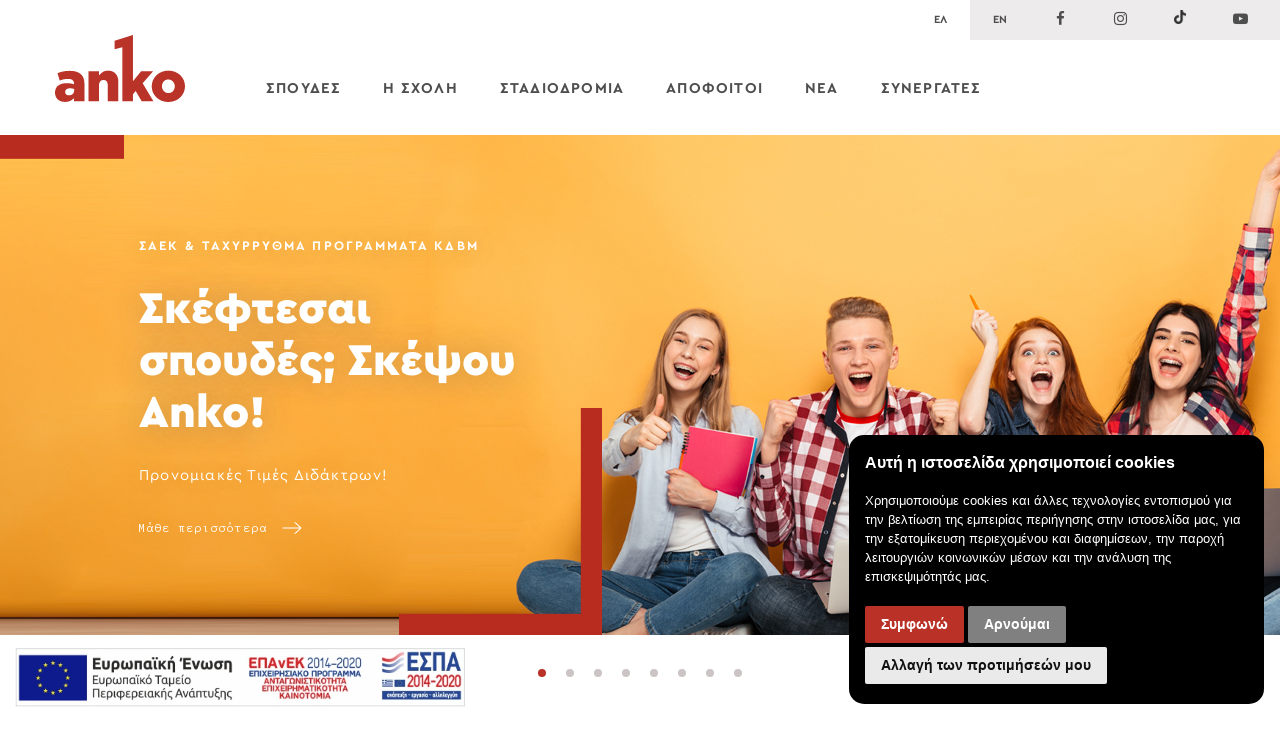

--- FILE ---
content_type: text/html; charset=utf-8
request_url: https://anko.edu.gr/el/
body_size: 28623
content:



<!DOCTYPE html>
<html xmlns="http://www.w3.org/1999/xhtml" xml:lang="el" lang='el'>

<head>
  <meta charset="utf-8">
  <meta http-equiv="x-ua-compatible" content="ie=edge">
  <meta name="facebook-domain-verification" content="sxabi17149mwd3j2onb6hiz7u7lf07" />
  <title> ANKO - Η Νο. 1 Σχολή στα Τουριστικά Επαγγέλματα </title>
  <meta name="description" content="Απόκτησε την εξειδίκευση που χρειάζεται για να εργασθείς στον τουριστικό κλάδο. Αναγνωρισμένα πτυχία σε πέντε βασικές ειδικότητες.">
  <meta name="viewport" content="width=device-width, initial-scale=1,user-scalable=no">
  <link rel="apple-touch-icon" href="apple-touch-icon.png">
  <link rel="apple-touch-icon-precomposed" sizes="120x120" href="/static/img/apple-touch-icon-120x120.png" />
  <link rel="apple-touch-icon-precomposed" sizes="152x152" href="/static/img/apple-touch-icon-152x152.png" />
  <link rel="apple-touch-icon-precomposed" sizes="180x180" href="/static/img/apple-touch-icon-180x180.png" />
  <link rel="shortcut icon" sizes="512x512" href="/static/img/android-chrome-512x512.png">
  <link rel="shortcut icon" sizes="192x192" href="/static/img/android-chrome-192x192.png">
  <link rel="icon" type="image/x-icon" href="/static/img/favicon.ico" />
  <link href="https://fonts.googleapis.com/css?family=Anonymous+Pro:400,700&amp;subset=greek" rel="stylesheet">
  <link rel="stylesheet" type="text/css" href="/static/css/main.min.css?v=202506021334">
  <script type="text/javascript" src="/static/js/modernizr.js?v=3"></script>

  <!-- OPEN GRAPH -->
  <meta property="og:type" content="website" />
  <meta property="og:url" content="https://anko.edu.gr/el/" />
  <meta property="og:title" content="ANKO - Η Νο. 1 Σχολή στα Τουριστικά Επαγγέλματα" />
  <meta property="og:description" content="Απόκτησε την εξειδίκευση που χρειάζεται για να εργασθείς στον τουριστικό κλάδο. Αναγνωρισμένα πτυχία σε πέντε βασικές ειδικότητες." />
  <meta property="og:image" content="http://anko.edu.gr/static/img/covers/about.jpg" />
  <meta property="og:image:url" content="http://anko.edu.gr/static/img/covers/about.jpg" />

  <!-- Google tag (gtag.js) -->
  <!-- script async src="https://www.googletagmanager.com/gtag/js?id=G-33VTR0VDGY"></script>
  <script>
    window.dataLayer = window.dataLayer || [];
    function gtag(){dataLayer.push(arguments);}
    gtag('js', new Date());

    gtag('config', 'G-33VTR0VDGY');
  </script -->

  <!-- Google Tag Manager -->
  <script>(function(w,d,s,l,i){w[l]=w[l]||[];w[l].push({'gtm.start':
  new Date().getTime(),event:'gtm.js'});var f=d.getElementsByTagName(s)[0],
  j=d.createElement(s),dl=l!='dataLayer'?'&l='+l:'';j.async=true;j.src=
  'https://www.googletagmanager.com/gtm.js?id='+i+dl;f.parentNode.insertBefore(j,f);
  })(window,document,'script','dataLayer','GTM-PK3XQ5J2');</script>
  <!-- End Google Tag Manager -->

  <!-- Cookie Consent by TermsFeed https://www.TermsFeed.com -->
  <script type="text/javascript" src="//www.termsfeed.com/public/cookie-consent/4.1.0/cookie-consent.js" charset="UTF-8"></script>
  <script type="text/javascript" charset="UTF-8">
    document.addEventListener('DOMContentLoaded', function () {
      cookieconsent.run({
        "notice_banner_type":"simple",
        "consent_type":"express",
        "palette":"dark",
        "language":"el",
        "page_load_consent_levels":["strictly-necessary"],
        "notice_banner_reject_button_hide": false,
        "preferences_center_close_button_hide": false,
        "page_refresh_confirmation_buttons": false
      });
    });
  </script>
  <noscript>Free cookie consent management tool by <a href="https://www.termsfeed.com/">TermsFeed</a></noscript>
  <!-- End Cookie Consent by TermsFeed https://www.TermsFeed.com -->

  <!-- END OPEN GRAPH -->

  

  

  <!-- Start of anko9327 Zendesk Widget script -->
  <script id="ze-snippet" src="https://static.zdassets.com/ekr/snippet.js?key=e8eb8c2e-15ad-4aee-a52d-3bae0c19e97b"> </script>
  <!-- End of anko9327 Zendesk Widget script -->

  <!-- Facebook Pixel Code -->
  <script>
  !function(f,b,e,v,n,t,s)
  {if(f.fbq)return;n=f.fbq=function(){n.callMethod?
  n.callMethod.apply(n,arguments):n.queue.push(arguments)};
  if(!f._fbq)f._fbq=n;n.push=n;n.loaded=!0;n.version='2.0';
  n.queue=[];t=b.createElement(e);t.async=!0;
  t.src=v;s=b.getElementsByTagName(e)[0];
  s.parentNode.insertBefore(t,s)}(window,document,'script',
  'https://connect.facebook.net/en_US/fbevents.js');
   fbq('init', '205312317905964');
  fbq('track', 'PageView');
  </script>
  <noscript>
   <img height="1" width="1" alt="Facebook Pixel"
  src="https://www.facebook.com/tr?id=205312317905964&ev=PageView
  &noscript=1"/>
  </noscript>
  <!-- End Facebook Pixel Code -->

  
</head>

<body id="home">

  <!-- Google Tag Manager (noscript) -->
  <noscript><iframe src="https://www.googletagmanager.com/ns.html?id=GTM-PK3XQ5J2"
  height="0" width="0" style="display:none;visibility:hidden"></iframe></noscript>
  <!-- End Google Tag Manager (noscript) -->

  <div class="social-lang-wrapper">
    <ul class="lang-switch">
      <li><a href="/el/" class="active">ΕΛ</a></li>
      <li><a href="/en/" >EN</a></li>
    </ul>
    <ul id="social-links">
      <li><a href="https://www.facebook.com/AnkoAcademy" target="_blank" title="Follow us on Facebook"><em class="fa fa-facebook"></em><span class="hdn">Follow us on Facebook</span></a></li> <li><a href="https://www.instagram.com/anko_iek" target="_blank" title="Follow us on Instagram"><em class="fa fa-instagram"></em><span class="hdn">Follow us on Instagram</span></a></li>
      <li><a href="https://www.tiktok.com/@ankoacademy" target="_blank" title="Follow us on TikTok" class="social-icon-header"><img src="/static/img/icon-tiktok.png" alt="Follow us on TikTok"></a></li>
      <li><a href="https://www.youtube.com/user/ANKOACADEMY" target="_blank" title="Follow us on YouTube"><em class="fa fa-youtube-play"></em><span class="hdn">Follow us on Youtube</span></a></li>
      
    </ul>
  </div>

  <div id="touchham">
    <div id="hammenu" class="ham-menu">
      <span></span>
      <span></span>
      <span></span>
      <span></span>
    </div>
  </div>

  <div id="menu" class="grid fixed">
    <div class="row">
      <a id="logo" href="/el/">
        <svg xmlns="http://www.w3.org/2000/svg" xmlns:xlink="http://www.w3.org/1999/xlink" version="1.1" id="Anko_Logo_Layer_1" x="0px" y="0px" width="130px" height="67.334px" viewBox="0 0 130 67.334" enable-background="new 0 0 130 67.334" xml:space="preserve"><g><path fill="#BA3328" d="M14.71 36.019c-5.182 0-8.804 0.947-12.203 2.34l2.173 7.412c2.73-1.002 5.183-1.672 8.358-1.672 4.068 0 6.019 1.783 6.019 4.959v0.502c-1.728-0.67-4.458-1.17-7.244-1.17C4.736 48.39 0 51.565 0 57.862v0.111c0 5.961 4.346 9.305 10.086 9.305 3.956 0 6.797-1.561 8.915-3.844v3.176h10.42V49.281c0-4.235-0.948-7.355-3.232-9.584C23.792 37.3 20.115 36.019 14.71 36.019zM19.168 55.688c0 3.009-2.173 4.959-5.293 4.959 -2.173 0-3.733-1.227-3.733-3.287v-0.111c0-2.285 1.783-3.734 4.847-3.734 1.561 0 3.065 0.334 4.18 0.78L19.168 55.688 19.168 55.688z"/><path fill="#BA3328" d="M53.047 35.796c-4.29 0-7.076 2.396-9.026 4.904v-4.235H33.434V66.61h10.587V50.284c0-3.344 1.895-5.126 4.458-5.126s4.29 1.782 4.29 5.126V66.61H63.3V46.885C63.3 40.031 59.456 35.796 53.047 35.796z"/><polygon fill="#BA3328" points="98.127 36.465 86.146 36.465 77.955 46.551 77.953 0 59.613 5.665 59.613 14.332 67.352 12.282 67.369 66.61 77.955 66.61 77.955 59.478 80.686 56.301 86.704 66.61 98.404 66.61 87.65 48.501 "/><path fill="#BA3328" d="M113.396 35.796c-9.64 0-16.66 7.188-16.66 15.77v0.111c0 8.582 6.965 15.658 16.548 15.658 9.694 0 16.716-7.188 16.716-15.77v-0.11C130 42.873 123.035 35.796 113.396 35.796zM119.749 51.676c0 3.622-2.508 6.687-6.353 6.687 -3.733 0-6.408-3.12-6.408-6.797v-0.111c0-3.678 2.453-6.743 6.297-6.743 3.732 0 6.464 3.121 6.464 6.854V51.676z"/></g></svg><span class="hdn">Τουριστικός Εκπαιδευτικός Όμιλος Anko λογότυπο</span>
      </a>
      
      <nav id="navigation">
        <ul>
          <li><a href="" class="has-submenu">ΣΠΟΥΔΕΣ</a>
            <div class="subnav">
              <div class="grid">
                <div class="row">
                  <div class="col">
                    <ul class="iek">
                      <li>
                        
                        <a href="/el/academy/studies/eidikothtes-iek/">
                          <div class="subnav-title">Ειδικότητες ΣΑΕΚ (πρώην ΙΕΚ) </div>
                        </a>
                      </li>
                      
                      <li><a href="/el/academy/subject/texnikos-mageirikhs-chef/" class="ieksubject">Tεχνικός μαγειρικής / Chef</a></li>
                      
                      <li><a href="/el/academy/subject/texnikos-zaxaroplastikhs-artopoiias/" class="ieksubject">Tεχνικός Zαχαροπλαστικής, Aρτοποιίας</a></li>
                      
                      <li><a href="/el/academy/subject/hotel-management/" class="ieksubject">Hotel Management</a></li>
                      
                      <li><a href="/el/academy/subject/texnikos-aisthhtikhs-kai-akron/" class="ieksubject">Tεχνικός Αισθητικής και Άκρων</a></li>
                      
                      <li><a href="/el/academy/subject/stelexos-oikonomias-kai-dioikhshs/" class="ieksubject">Στέλεχος Διοίκησης-Marketing-Λογιστικής</a></li>
                      
                      <li><a href="/el/academy/subject/texnikos-ais8htikos-podologias-kallwpismoy-nyxiwn-/" class="ieksubject">Τεχνικός Ποδολογίας Καλλωπισμού και Ονυχοπλαστικής</a></li>
                      
                    </ul>
                  </div>
                  <div class="col">
                    <ul>
                      
                      <li>
                        <a href="/el/academy/subject/meteggrafh-sto-isaek-anko/" style="padding-bottom: 18px;">
                          <h4 class="subnav-title">Μετεγγραφή στο Ι.ΣΑΕΚ Αnko</h4>
                          <p>Κάνε μετεγγραφή στο ΙΣΑΕΚ ΑΝΚΟ και αναβάθμισε το επίπεδο των σπουδών σου.</p>
                        </a>
                      </li>
                       <li>
                        <a href="/el/academy/studies/tmimata-epaggelmatikis-eksidikeysis/" style="padding-bottom: 18px;">
                          <h4 class="subnav-title">Tμήματα Επαγγελματικής Εξειδίκευσης (Ταχύρρυθμα)</h4>
                          <p>Απόκτησε τις σωστές γνώσεις και δεξιότητες και γίνε καλύτερος στο επάγγελμα που σε ενδιαφέρει.</p>
                        </a>
                      </li>
                      

                      <li>
                        <a href="/el/academy/studies/tmhmata-metekpaideyshs/">
                          <h4 class="subnav-title">Τμήματα Μετεκπαίδευσης</h4>
                          <p>Διάλεξε το τμήμα μετεκπαίδευσης που σου ταιριάζει για να αποκτήσεις τις πιο εξελιγμένες τεχνικές δεξιότητες.</p>
                        </a>
                      </li>
                      <li>
                        <a href="/el/academy/studies/seminaria/">
                          <h4 class="subnav-title">Σεμινάρια </h4>
                          <p>Γνώρισε τους κορυφαίους επαγγελματίες του τουρισμού στα εξειδικευμένα σεμινάρια της Anko Tourism Academy.</p>
                        </a>
                      </li>

                    </ul>
                  </div>
                  <div class="col">
                    <ul>
                      
                      <li>
                        
                        <a href="/el/academy/studies/epidotoumena-programmata/">
                          <h4 class="subnav-title">Επιδοτούμενα προγράμματα</h4>
                          <p>Επιδοτούμενα προγράμματα κατάρτισης με στόχο την επαγγελματική αποκατάσταση.</p>
                        </a>
                      </li>
                      <li>
                        <a href="https://my.anko.edu.gr/el/normal/home" target="_blank">
                          <h4 class="subnav-title">E-Learning Προγράμματα</h4>
                          <p>Δυναμικά και δια δραστικά e-learning ασύγχρονα προγράμματα πάνω στις πιο επίκαιρες ανάγκες του κλάδου γαστρονομίας, αισθητικής και τουρισμού.</p>
                        </a>
                      </li>
                      <li>
                        <a href="/el/bachelor/" style="padding-top: 18px; padding-bottom: 18px;">
                          <h4 class="subnav-title">Σπουδές Bachelor στην Ευρώπη</h4>
                          <p>Τουριστικές Σπουδές Bachelor στην Ευρώπη για τους αποφοίτους του Ι.ΙΕΚ Anko. Μία μοναδική ευκαιρία που δημιούργησε η Anko Tourism Academy για τους σπουδαστές & απόφοιτους της!</p>
                        </a>
                      </li>
                      <li>
                        <a href="/el/institute-of-hospitality/">
                          <h4 class="subnav-title">Πιστοποίηση Institute of Hospitality</h4>
                          <p>Η υψηλότερη διεθνής αναγνώριση τουριστικών προγραμμάτων με ανταγωνιστικό πλεονέκτημα στην παγκόσμια αγορά εργασίας.</p>
                        </a>
                      </li>
                    </ul>
                  </div>
                </div>
              </div>
            </div>
          </li>
          <li><a href="" class="has-submenu">Η ΣΧΟΛΗ</a>
            <div class="subnav">
              <div class="grid">
                <div class="row">
                  <div class="col">
                    <ul>
                      <li>
                        <a href="/el/about/">
                          <h4 class="subnav-title">Για την Αnko</h4>
                          <p>Πρότυπες τουριστικές σχολές ταχύρρυθμης επαγγελματικής εξειδίκευσης και κρατικά πιστοποιημένο ΙΕΚ.</p>
                        </a>
                      </li>
                      <li>
                        <a href="/el/facilities/">
                          <h4 class="subnav-title">Οι εγκαταστάσεις μας</h4>
                          <p>Εκπαίδευση σε υπερσύγχρονες εγκαταστάσεις με επαγγελματικό εξοπλισμό.</p>
                        </a>
                      </li>
                    </ul>
                  </div>
                  <div class="col">
                    <ul>
                      <li>
                        <a href="/el/academy/teachers/">
                          <h4 class="subnav-title">Οι εκπαιδευτές μας</h4>
                          <p>Ενεργοί επαγγελματίες στην πηγή του τουρισμού θα σε προετοιμάσουν για τη σύγχρονη και απαιτητική αγορά εργασίας.</p>
                        </a>
                      </li>
                      <li>
                        <a href="/el/managers/">
                          <h4 class="subnav-title">Διευθυντές και Σύμβουλοι Σπουδών</h4>
                          <p>Για εμάς, η εκπαίδευση είναι το κυρίαρχο κεφάλαιο, που κατέχει ο κάθε άνθρωπος και δεν αφαιρείται.</p>
                        </a>
                      </li>
                    </ul>
                  </div>
                  <div class="col">
                    <ul>
                       <li>
                        <a href="/el/awards">
                          <h4 class="subnav-title">Τα Βραβεία μας</h4>
                          <p>Τα βραβεία της Anko πιστοποιούν το υψηλό επίπεδο των σπουδών της σχολής.</p>
                        </a>
                      </li>
                    </ul>
                  </div>
                </div>
              </div>
            </div>
          </li>
          <li><a href="" class="has-submenu">ΣΤΑΔΙΟΔΡΟΜΙΑ</a>
            <div class="subnav">
              <div class="grid">
                <div class="row">
                  <div class="col">
                    <ul>
                      <li>
                        <a href="/el/partners/">
                          <h4 class="subnav-title">Συνεργαζόμενες Επιχειρήσεις</h4>
                          <p>Συνεργασία με τις μεγαλύτερες και σημαντικότερες επιχειρήσεις που δραστηριοποιούνται στον τομέα του Τουρισμού. </p>
                        </a>
                      </li>
                    </ul>
                  </div>
                  <div class="col">
                    <ul>
                      <li>
                        <a href="/el/jobs/">
                          <h4 class="subnav-title">Γραφείο σταδιοδρομίας</h4>
                          <p>Εξασφάλιση της πρακτικής άσκησης και της επαγγελματικής αποκατάστασης των αποφοίτων μας.</p>
                        </a>
                      </li>
                    </ul>
                  </div>
                </div>
              </div>
            </div>
          </li>
          <li><a href="" class="has-submenu">ΑΠΟΦΟΙΤΟΙ</a>
            <div class="subnav">
              <div class="grid">
                <div class="row">
                  <div class="col">
                    <ul>
                      <li>
                        <a href="/el/alumni/welcome/">
                          <h4 class="subnav-title">Απόφοιτοι, καλώς ήλθατε!</h4>
                          <p>Ο Σύλλογός μας αποτελεί μία οικογένεια που ενώνει όλους τους συναδέλφους, χωρίς γεωγραφικούς ή χρονικούς περιορισμούς.</p>
                        </a>
                      </li>
                    </ul>
                  </div>
                  <div class="col">
                    <ul>
                      <li>
                        <a href="/el/news/category/alumni/">
                          <h4 class="subnav-title">Τα νέα των αποφοίτων</h4>
                          <p>Μία ξεχωριστή κοινότητα αποφοίτων με δικές της εκδηλώσεις και νέα.</p>
                        </a>
                      </li>
                    </ul>
                  </div>
                  <div class="col">
                    <ul>
                      <li>
                        <a href="/el/academy/alumni/">
                          <h4 class="subnav-title">Ιστορίες επιτυχίας</h4>
                          <p>Οι απόφοιτοι μας ξεχωρίζουν στην αγορά εργασίας.</p>
                        </a>
                      </li>
                    </ul>
                  </div>
                </div>
              </div>
            </div>
          </li>
          <li><a href="/el/news/">ΝΕΑ</a></li>
          
          <li><a href="" class="has-submenu">ΣΥΝΕΡΓΑΤΕΣ</a>
            <div class="subnav">
              <div class="grid">
                <div class="row">
                  <div class="col">
                    <ul>
                      <li>
                        <a href="/el/sponsors/">
                          <h4 class="subnav-title">Οι χορηγοί μας</h4>
                          <p>Οι χορηγοί της Anko είναι εταιρείες πολυεθνικές, εθνικές και δωδεκανησιακές με επώνυμα προϊόντα υψηλής ποιότητας. </p>
                        </a>
                      </li>
                    </ul>
                  </div>
                  <div class="col">
                    <ul>
                      <li>
                        <a href="/el/rodos/benefits/">
                          <h4 class="subnav-title">Δίκτυο προνομίων</h4>
                          <p>Με την Anko Member Card οι σπουδαστές μας απολαμβάνουν εκπτώσεις σε επιχειρήσεις της Κω και της Ρόδου.</p>
                        </a>
                      </li>
                    </ul>
                  </div>
                  <div class="col">
                    <ul>
                      <li>
                        <a href="/el/partnerships/">
                          <h4 class="subnav-title">Συνεργαζόμενοι φορείς</h4>
                          <p>Η Anko είναι ένας δυναμικός οργανισμός με ισχυρή δραστηριότητα και μακροχρόνιες συνεργασίες σε διεθνές, εθνικό και τοπικό επίπεδο. </p>
                        </a>
                      </li>
                    </ul>
                  </div>
                </div>
              </div>
            </div>
          </li>
        </ul>
        <div id="mobile-wrapper">
          
          <div id="lang-switch-mobile">
            <a href="/el/" class="active">ΕΛ</a>
            <a href="/en/" >EN</a>
          </div>
          <div id="social-mobile">
            <a href="https://www.facebook.com/AnkoAcademy" class="footer-social-link" target="_blank" title="Follow us on Facebook"><em class="fa fa-facebook"></em><span class="hdn">Follow us on Facebook</span></a>
            <a href="https://www.instagram.com/anko_iek" class="footer-social-link" target="_blank" title="Instagram"><em class="fa fa-instagram"></em><span class="hdn">Follow us on Instagram</span></a>
            <a href="https://www.tiktok.com/@ankoacademy" class="footer-social-link" target="_blank" title="TikTok"><img src="/static/img/icon-tiktok.png" alt="Follow us on TikTok"></a>
            <a href="https://www.youtube.com/user/ANKOACADEMY" class="footer-social-link" target="_blank" title="YouTube"><em class="fa fa-youtube-play"></em><span class="hdn">Follow us on Youtube</span></a>
            
            
          </div>
        </div>
      </nav>
      
    </div>
  </div>

  <main id="main-content" class="">
    
    <div id="main-banner">
      <div id="background" style="background-image: url(  )">
        <div id="banner-wrapper">
          <div class="hero-caption"></div>
          <div class="hero-title"></div>
          <div class="hero-subtitle"></div>
        </div>
      </div>
    </div>
    

    
  <link href="https://fonts.googleapis.com/css?family=Open+Sans:600" rel="stylesheet">
  <link href="https://fonts.googleapis.com/css?family=Anonymous+Pro:400,700&amp;subset=greek" rel="stylesheet">


  
    <div id="main-banners">
      <div id="banner-swiper" class="swiper-container">
        <div class="swiper-wrapper">
          
            


<div class="hero-content swiper-slide" style="background-image: url( /media/uploads/banner/1440x500Generic.jpg )">
  <div class="grid fixed">
    <div class="row">
      <div class="hero">
        <div class="hero-wrapper" href="https://anko.edu.gr/el/academy/studies/eidikothtes-iek/">
          <h2 class="hero-caption">ΣΑΕΚ &amp; ΤΑΧΥΡΡΥΘΜΑ ΠΡΟΓΡΑΜΜΑΤΑ ΚΔΒΜ</h2>
          <h3 class="hero-title">Σκέφτεσαι σπουδές; Σκέψου Anko!</h3>
          <p class="hero-description">Προνομιακές Τιμές Διδάκτρων!</p>
          <a class="hero-link" href="https://anko.edu.gr/el/academy/studies/eidikothtes-iek/">Μάθε περισσότερα <em class="arrow"><svg xmlns="http://www.w3.org/2000/svg" width="31.656" height="20" viewBox="211.388 123.629 31.656 20"><path d="M242.833 133.066l-.06-.06-9.995-9.16c-.34-.31-.867-.286-1.178.054s-.287.867.054 1.178c0 .002.003.003.005.005l8.404 7.703h-27.83c-.44-.006-.846.394-.846.833s.405.837.845.83h27.83l-8.406 7.717c-.348.302-.384.828-.082 1.175.176.203.44.31.705.283.186-.018.36-.095.494-.22l9.994-9.162c.344-.31.37-.836.062-1.177h.003z"/></svg></em></a>
        </div>
      </div>
    </div>
  </div>
</div>

          
            


<div class="hero-content swiper-slide" style="background-image: url( /media/uploads/banner/1440x500HM_ztB3j5b.jpg )">
  <div class="grid fixed">
    <div class="row">
      <div class="hero">
        <div class="hero-wrapper" href="https://anko.edu.gr/el/academy/subject/hotel-management/">
          <h2 class="hero-caption">Προνομιακές Τιμές Διδάκτρων</h2>
          <h3 class="hero-title">Στέλεχος Μονάδων Φιλοξενίας-Hοtel Management</h3>
          <p class="hero-description">Σπουδές στο Hotel Management για να γίνεις Ξενοδοχειακό Στέλεχος.</p>
          <a class="hero-link" href="https://anko.edu.gr/el/academy/subject/hotel-management/">Μάθε περισσότερα <em class="arrow"><svg xmlns="http://www.w3.org/2000/svg" width="31.656" height="20" viewBox="211.388 123.629 31.656 20"><path d="M242.833 133.066l-.06-.06-9.995-9.16c-.34-.31-.867-.286-1.178.054s-.287.867.054 1.178c0 .002.003.003.005.005l8.404 7.703h-27.83c-.44-.006-.846.394-.846.833s.405.837.845.83h27.83l-8.406 7.717c-.348.302-.384.828-.082 1.175.176.203.44.31.705.283.186-.018.36-.095.494-.22l9.994-9.162c.344-.31.37-.836.062-1.177h.003z"/></svg></em></a>
        </div>
      </div>
    </div>
  </div>
</div>

          
            


<div class="hero-content swiper-slide" style="background-image: url( /media/uploads/banner/1440x500Cook_lREIh1y.jpg )">
  <div class="grid fixed">
    <div class="row">
      <div class="hero">
        <div class="hero-wrapper" href="https://anko.edu.gr/el/academy/subject/texnikos-mageirikhs-chef/">
          <h2 class="hero-caption">Προνομιακές Τιμές Διδάκτρων</h2>
          <h3 class="hero-title">Τεχνικός Μαγειρικής Tέχνης- Chef</h3>
          <p class="hero-description">Σπουδές στο ΣΑΕΚ Μαγειρικής για ένα σίγουρο μέλλον.</p>
          <a class="hero-link" href="https://anko.edu.gr/el/academy/subject/texnikos-mageirikhs-chef/">Μάθε περισσότερα <em class="arrow"><svg xmlns="http://www.w3.org/2000/svg" width="31.656" height="20" viewBox="211.388 123.629 31.656 20"><path d="M242.833 133.066l-.06-.06-9.995-9.16c-.34-.31-.867-.286-1.178.054s-.287.867.054 1.178c0 .002.003.003.005.005l8.404 7.703h-27.83c-.44-.006-.846.394-.846.833s.405.837.845.83h27.83l-8.406 7.717c-.348.302-.384.828-.082 1.175.176.203.44.31.705.283.186-.018.36-.095.494-.22l9.994-9.162c.344-.31.37-.836.062-1.177h.003z"/></svg></em></a>
        </div>
      </div>
    </div>
  </div>
</div>

          
            


<div class="hero-content swiper-slide" style="background-image: url( /media/uploads/banner/1440x500Pastry_ZxtPuzP.jpg )">
  <div class="grid fixed">
    <div class="row">
      <div class="hero">
        <div class="hero-wrapper" href="https://anko.edu.gr/el/academy/subject/texnikos-zaxaroplastikhs-artopoiias/">
          <h2 class="hero-caption">Προνομιακές Τιμές Διδάκτρων</h2>
          <h3 class="hero-title">Τεχνικός Ζαχαροπλαστικής Αρτοποιίας</h3>
          <p class="hero-description">Σπούδασε στο ΣΑΕΚ Ζαχαροπλαστικής Αρτοποιίας και ξεκίνησε σήμερα μια Εγγυημένη Καριέρα.</p>
          <a class="hero-link" href="https://anko.edu.gr/el/academy/subject/texnikos-zaxaroplastikhs-artopoiias/">Μάθε περισσότερα <em class="arrow"><svg xmlns="http://www.w3.org/2000/svg" width="31.656" height="20" viewBox="211.388 123.629 31.656 20"><path d="M242.833 133.066l-.06-.06-9.995-9.16c-.34-.31-.867-.286-1.178.054s-.287.867.054 1.178c0 .002.003.003.005.005l8.404 7.703h-27.83c-.44-.006-.846.394-.846.833s.405.837.845.83h27.83l-8.406 7.717c-.348.302-.384.828-.082 1.175.176.203.44.31.705.283.186-.018.36-.095.494-.22l9.994-9.162c.344-.31.37-.836.062-1.177h.003z"/></svg></em></a>
        </div>
      </div>
    </div>
  </div>
</div>

          
            


<div class="hero-content swiper-slide" style="background-image: url( /media/uploads/banner/1440x500Aisthitiki_4Ce0hSs.jpg )">
  <div class="grid fixed">
    <div class="row">
      <div class="hero">
        <div class="hero-wrapper" href="https://anko.edu.gr/el/academy/subject/texnikos-aisthhtikhs-kai-akron/">
          <h2 class="hero-caption">Προνομιακές Τιμές Διδάκτρων</h2>
          <h3 class="hero-title">Ειδικός Αισθητικής &amp; Τέχνης του Μακιγιάζ</h3>
          <p class="hero-description">Σπουδές στο ΣΑΕΚ Αισθητικής για να ξεχωρίσεις στο χώρο της Ομορφιάς!</p>
          <a class="hero-link" href="https://anko.edu.gr/el/academy/subject/texnikos-aisthhtikhs-kai-akron/">Μάθε περισσότερα <em class="arrow"><svg xmlns="http://www.w3.org/2000/svg" width="31.656" height="20" viewBox="211.388 123.629 31.656 20"><path d="M242.833 133.066l-.06-.06-9.995-9.16c-.34-.31-.867-.286-1.178.054s-.287.867.054 1.178c0 .002.003.003.005.005l8.404 7.703h-27.83c-.44-.006-.846.394-.846.833s.405.837.845.83h27.83l-8.406 7.717c-.348.302-.384.828-.082 1.175.176.203.44.31.705.283.186-.018.36-.095.494-.22l9.994-9.162c.344-.31.37-.836.062-1.177h.003z"/></svg></em></a>
        </div>
      </div>
    </div>
  </div>
</div>

          
            


<div class="hero-content swiper-slide" style="background-image: url( /media/uploads/banner/1440x500Feet_3F4GXvu.jpg )">
  <div class="grid fixed">
    <div class="row">
      <div class="hero">
        <div class="hero-wrapper" href="https://anko.edu.gr/el/academy/subject/texnikos-ais8htikos-podologias-kallwpismoy-nyxiwn-/">
          <h2 class="hero-caption">Προνομιακές Τιμές Διδάκτρων</h2>
          <h3 class="hero-title">Τεχνικός Αισθητικός Ποδολογίας - και Ονυχοπλαστικής</h3>
          <p class="hero-description">Σπούδασε στο ΣΑΕΚ Ποδολογίας και γίνε Τεχνικός Αισθητικός Ποδολογίας Καλλωπισμού Νυχιών και Ονυχοπλαστικής!</p>
          <a class="hero-link" href="https://anko.edu.gr/el/academy/subject/texnikos-ais8htikos-podologias-kallwpismoy-nyxiwn-/">Μάθε περισσότερα <em class="arrow"><svg xmlns="http://www.w3.org/2000/svg" width="31.656" height="20" viewBox="211.388 123.629 31.656 20"><path d="M242.833 133.066l-.06-.06-9.995-9.16c-.34-.31-.867-.286-1.178.054s-.287.867.054 1.178c0 .002.003.003.005.005l8.404 7.703h-27.83c-.44-.006-.846.394-.846.833s.405.837.845.83h27.83l-8.406 7.717c-.348.302-.384.828-.082 1.175.176.203.44.31.705.283.186-.018.36-.095.494-.22l9.994-9.162c.344-.31.37-.836.062-1.177h.003z"/></svg></em></a>
        </div>
      </div>
    </div>
  </div>
</div>

          
            


<div class="hero-content swiper-slide" style="background-image: url( /media/uploads/banner/1440%CE%A7500_BUSINESS_BANNER.jpg )">
  <div class="grid fixed">
    <div class="row">
      <div class="hero">
        <div class="hero-wrapper" href="http://anko.edu.gr/academy/subject/stelexos-oikonomias-kai-dioikhshs/">
          <h2 class="hero-caption">ΝΕΑ ΕΙΔΙΚΟΤΗΤΑ</h2>
          <h3 class="hero-title">Στέλεχος Διοίκησης-Marketing-Λογιστικής</h3>
          <p class="hero-description">Για μια σίγουρη καριέρα στις επιχειρήσεις.</p>
          <a class="hero-link" href="http://anko.edu.gr/academy/subject/stelexos-oikonomias-kai-dioikhshs/">Μάθε περισσότερα <em class="arrow"><svg xmlns="http://www.w3.org/2000/svg" width="31.656" height="20" viewBox="211.388 123.629 31.656 20"><path d="M242.833 133.066l-.06-.06-9.995-9.16c-.34-.31-.867-.286-1.178.054s-.287.867.054 1.178c0 .002.003.003.005.005l8.404 7.703h-27.83c-.44-.006-.846.394-.846.833s.405.837.845.83h27.83l-8.406 7.717c-.348.302-.384.828-.082 1.175.176.203.44.31.705.283.186-.018.36-.095.494-.22l9.994-9.162c.344-.31.37-.836.062-1.177h.003z"/></svg></em></a>
        </div>
      </div>
    </div>
  </div>
</div>

          
            


<div class="hero-content swiper-slide" style="background-image: url( /media/uploads/banner/1440x500_12KwBBL.png )">
  <div class="grid fixed">
    <div class="row">
      <div class="hero">
        <div class="hero-wrapper" href="https://anko.edu.gr/el/institute-of-hospitality/">
          <h2 class="hero-caption">ΌΛΑ ΞΕΚΙΝΟΥΝ ΕΔΩ!</h2>
          <h3 class="hero-title">Διεθνής Αναγνώριση</h3>
          <p class="hero-description">Για τα Τουριστικά Προγράμματα</p>
          <a class="hero-link" href="https://anko.edu.gr/el/institute-of-hospitality/">Μάθε περισσότερα <em class="arrow"><svg xmlns="http://www.w3.org/2000/svg" width="31.656" height="20" viewBox="211.388 123.629 31.656 20"><path d="M242.833 133.066l-.06-.06-9.995-9.16c-.34-.31-.867-.286-1.178.054s-.287.867.054 1.178c0 .002.003.003.005.005l8.404 7.703h-27.83c-.44-.006-.846.394-.846.833s.405.837.845.83h27.83l-8.406 7.717c-.348.302-.384.828-.082 1.175.176.203.44.31.705.283.186-.018.36-.095.494-.22l9.994-9.162c.344-.31.37-.836.062-1.177h.003z"/></svg></em></a>
        </div>
      </div>
    </div>
  </div>
</div>

          
            
          
        </div>
      </div>
      <div id="banner-pagination" class="pagination"></div>
    </div>
  

  <section class="section" id="iek-categories">
    <div class="grid">
      <div class="row">
        <div class="col">
          <div class="intro">
            <div class="title">Σχολή Ανώτερης Επαγγελματικής Κατάρτισης (ΣΑΕΚ, πρώην ΙΕΚ)</div>
            <p class="description">Σπούδασε εδώ, στην καρδιά του τουρισμού και γίνε και εσύ κορυφαίος επαγγελματίας στην ειδικότητα που σου αρέσει. Πλήρη προγράμματα σπουδών, συνολικής διάρκειας 2 ετών &amp; πρακτική άσκηση διάρκειας 6 μηνών, σε 5 βασικές ειδικότητες του τουρισμού.</p>
          </div>
        </div>
      </div>
      <div class="row first-row">
        <div class="col">
          
          <a href="/el/academy/subject/texnikos-mageirikhs-chef/">
            <div class="card cooking">
              <div class="card-title-wrap">
                <h4 class="card-title">Τεχνικός<br> Μαγειρικής / Chef</h4>
              </div>
              <div class="card-image" style="background-image: url(/static/img/iek-texnikos-mageirikis.jpg"></div>
            </div>
          </a>
        </div>
        <div class="col">
          
          <a href="/el/academy/subject/texnikos-zaxaroplastikhs-artopoiias/">
            <div class="card pastry">
              <div class="card-title-wrap">
                <h4 class="card-title">Τεχνικός Ζαχαροπλαστικής Αρτοποιίας</h4>
              </div>
              <div class="card-image" style="background-image: url(/static/img/iek-texnikos-zaxaroplastikhs.jpg"></div>
            </div>
          </a>
        </div>
        <div class="col">
          
          <a href="/el/academy/subject/hotel-management/">
            <div class="card hotel">
              <div class="card-title-wrap">
                <h4 class="card-title">Hotel Management</h4>
              </div>
              <div class="card-image" style="background-image: url(/static/img/iek-hotel-management.jpg"></div>
            </div>
          </a>
        </div>

        
      </div>
      <div class="row second-row">
        <div class="col">
          
          <a href="/el/academy/subject/texnikos-ais8htikos-podologias-kallwpismoy-nyxiwn-/">
            <div class="card aesthetics">
              <div class="card-title-wrap">
                <h4 class="card-title">Τεχνικός Αισθητικός Ποδολογίας – Καλλωπισμού νυχιών & Ονυχοπλαστικής</h4>
              </div>
              <div class="card-image" style="background-image: url(/static/img/iek-podology.jpg"></div>
            </div>
          </a>
        </div>
        <div class="col">
          

          <a href="/el/academy/subject/texnikos-aisthhtikhs-kai-akron/">
            <div class="card aesthetics">
              <div class="card-title-wrap">
                <h4 class="card-title">Τεχνικός<br> Αισθητικής & Άκρων</h4>
              </div>
              <div class="card-image" style="background-image: url(/static/img/iek-texnikos-aisthitikhs.jpg"></div>
            </div>
          </a>
        </div>
        <div class="col">
          

          <a href="/el/academy/subject/stelexos-oikonomias-kai-dioikhshs/">
            <div class="card podology">
              <div class="card-title-wrap">
                <h4 class="card-title">Στέλεχος Διοίκησης-Marketing-Λογιστικής</h4>
              </div>
              <div class="card-image" style="background-image: url(/static/img/iek-stelexos-dioikisis.jpg"></div>
            </div>
          </a>
        </div>
      </div>

      

    </div>
  </section>

  
  <section class="section" id="accelerated-parts">
    <div class="grid">
      <div class="row">
        <!--div class="col">
          
          <a href="https://my.anko.edu.gr/el/normal/home" class="box-wrapper" target="_blank">
            <div class="box">
              <div class="title">E-learning Προγράμματα Τουριστικών Σπουδών</div>
              <p class="description">Ξεκλείδωσε και εσύ το μέλλον σου μέσω ευέλικτης μάθησης. Παρακολούθησε e-learning μαθήματα Εστίασης, Ομορφιάς και Ξενοδοχειακών Σπουδών.</p>
              <div class="icon"><svg xmlns="http://www.w3.org/2000/svg" width="31.656" height="20" viewBox="211.388 123.629 31.656 20"><path d="M242.833 133.066l-.06-.06-9.995-9.16c-.34-.31-.867-.286-1.178.054s-.287.867.054 1.178c0 .002.003.003.005.005l8.404 7.703h-27.83c-.44-.006-.846.394-.846.833s.405.837.845.83h27.83l-8.406 7.717c-.348.302-.384.828-.082 1.175.176.203.44.31.705.283.186-.018.36-.095.494-.22l9.994-9.162c.344-.31.37-.836.062-1.177h.003z"/></svg></div>
            </div>
          </a>
        </div-->
        <div class="col menu bgimg">
          <div class="menu-wrapper">
            <div class="category-title">Ταχύρρυθμα</div>
            <div class="subject-title">Τμήματα Μετεκπαίδευσης</div>
            <!-- p class="description">Εκπαιδεύσου στην ειδικότητα που προτιμάς και λάβε σε σύντομο χρονικό διάστημα κρατική πιστοποίηση.</p -->
            <ul class="stacked-menu">
              
               <li><a href="/el/academy/subject/room-division-manager/#room-division-manager">Room Division Manager <em class="arrow"><svg xmlns="http://www.w3.org/2000/svg" width="31.656" height="20" viewBox="211.388 123.629 31.656 20"><path d="M242.833 133.066l-.06-.06-9.995-9.16c-.34-.31-.867-.286-1.178.054s-.287.867.054 1.178c0 .002.003.003.005.005l8.404 7.703h-27.83c-.44-.006-.846.394-.846.833s.405.837.845.83h27.83l-8.406 7.717c-.348.302-.384.828-.082 1.175.176.203.44.31.705.283.186-.018.36-.095.494-.22l9.994-9.162c.344-.31.37-.836.062-1.177h.003z"/></svg></em></a></li>
              
               <li><a href="/el/academy/subject/proistamenh-orofwn/#proistamenh-orofwn">Προϊσταμένη Ορόφων <em class="arrow"><svg xmlns="http://www.w3.org/2000/svg" width="31.656" height="20" viewBox="211.388 123.629 31.656 20"><path d="M242.833 133.066l-.06-.06-9.995-9.16c-.34-.31-.867-.286-1.178.054s-.287.867.054 1.178c0 .002.003.003.005.005l8.404 7.703h-27.83c-.44-.006-.846.394-.846.833s.405.837.845.83h27.83l-8.406 7.717c-.348.302-.384.828-.082 1.175.176.203.44.31.705.283.186-.018.36-.095.494-.22l9.994-9.162c.344-.31.37-.836.062-1.177h.003z"/></svg></em></a></li>
              
               <li><a href="/el/academy/subject/tmhma-gourmet/#tmhma-gourmet">Μαγειρική Chef Gourmet <em class="arrow"><svg xmlns="http://www.w3.org/2000/svg" width="31.656" height="20" viewBox="211.388 123.629 31.656 20"><path d="M242.833 133.066l-.06-.06-9.995-9.16c-.34-.31-.867-.286-1.178.054s-.287.867.054 1.178c0 .002.003.003.005.005l8.404 7.703h-27.83c-.44-.006-.846.394-.846.833s.405.837.845.83h27.83l-8.406 7.717c-.348.302-.384.828-.082 1.175.176.203.44.31.705.283.186-.018.36-.095.494-.22l9.994-9.162c.344-.31.37-.836.062-1.177h.003z"/></svg></em></a></li>
              
               <li><a href="/el/academy/subject/food-beverage-manager/#food-beverage-manager">Food &amp; Beverage Manager <em class="arrow"><svg xmlns="http://www.w3.org/2000/svg" width="31.656" height="20" viewBox="211.388 123.629 31.656 20"><path d="M242.833 133.066l-.06-.06-9.995-9.16c-.34-.31-.867-.286-1.178.054s-.287.867.054 1.178c0 .002.003.003.005.005l8.404 7.703h-27.83c-.44-.006-.846.394-.846.833s.405.837.845.83h27.83l-8.406 7.717c-.348.302-.384.828-.082 1.175.176.203.44.31.705.283.186-.018.36-.095.494-.22l9.994-9.162c.344-.31.37-.836.062-1.177h.003z"/></svg></em></a></li>
              
               <li><a href="/el/academy/subject/bar-manager/#bar-manager">Bar Manager <em class="arrow"><svg xmlns="http://www.w3.org/2000/svg" width="31.656" height="20" viewBox="211.388 123.629 31.656 20"><path d="M242.833 133.066l-.06-.06-9.995-9.16c-.34-.31-.867-.286-1.178.054s-.287.867.054 1.178c0 .002.003.003.005.005l8.404 7.703h-27.83c-.44-.006-.846.394-.846.833s.405.837.845.83h27.83l-8.406 7.717c-.348.302-.384.828-.082 1.175.176.203.44.31.705.283.186-.018.36-.095.494-.22l9.994-9.162c.344-.31.37-.836.062-1.177h.003z"/></svg></em></a></li>
              
              </ul>
          </div>
        </div>
        <div class="col menu">
          <div class="menu-wrapper">
            <div class="category-title">Ταχύρρυθμα</div>
            <div class="subject-title">Τμήματα Επαγγελματικής εξειδίκευσης</div>
            <!-- p class="description">Εκπαιδεύσου στην ειδικότητα που προτιμάς και λάβε σε σύντομο χρονικό διάστημα κρατική πιστοποίηση.</p -->
            <ul class="stacked-menu">
              
               <li><a href="/el/academy/studies/mageirikh-zaxaroplastikh/#mageirikh-zaxaroplastikh">Μαγειρική - Ζαχαροπλαστική <em class="arrow"><svg xmlns="http://www.w3.org/2000/svg" width="31.656" height="20" viewBox="211.388 123.629 31.656 20"><path d="M242.833 133.066l-.06-.06-9.995-9.16c-.34-.31-.867-.286-1.178.054s-.287.867.054 1.178c0 .002.003.003.005.005l8.404 7.703h-27.83c-.44-.006-.846.394-.846.833s.405.837.845.83h27.83l-8.406 7.717c-.348.302-.384.828-.082 1.175.176.203.44.31.705.283.186-.018.36-.095.494-.22l9.994-9.162c.344-.31.37-.836.062-1.177h.003z"/></svg></em></a></li>
              
               <li><a href="/el/academy/studies/bartender-barista/#bartender-barista">Bartender – Barista <em class="arrow"><svg xmlns="http://www.w3.org/2000/svg" width="31.656" height="20" viewBox="211.388 123.629 31.656 20"><path d="M242.833 133.066l-.06-.06-9.995-9.16c-.34-.31-.867-.286-1.178.054s-.287.867.054 1.178c0 .002.003.003.005.005l8.404 7.703h-27.83c-.44-.006-.846.394-.846.833s.405.837.845.83h27.83l-8.406 7.717c-.348.302-.384.828-.082 1.175.176.203.44.31.705.283.186-.018.36-.095.494-.22l9.994-9.162c.344-.31.37-.836.062-1.177h.003z"/></svg></em></a></li>
              
               <li><a href="/el/academy/studies/estiash/#estiash">Εστίαση <em class="arrow"><svg xmlns="http://www.w3.org/2000/svg" width="31.656" height="20" viewBox="211.388 123.629 31.656 20"><path d="M242.833 133.066l-.06-.06-9.995-9.16c-.34-.31-.867-.286-1.178.054s-.287.867.054 1.178c0 .002.003.003.005.005l8.404 7.703h-27.83c-.44-.006-.846.394-.846.833s.405.837.845.83h27.83l-8.406 7.717c-.348.302-.384.828-.082 1.175.176.203.44.31.705.283.186-.018.36-.095.494-.22l9.994-9.162c.344-.31.37-.836.062-1.177h.003z"/></svg></em></a></li>
              
               <li><a href="/el/academy/studies/ais8htikh-kommwtikh/#ais8htikh-kommwtikh">Αισθητική - Κομμωτική <em class="arrow"><svg xmlns="http://www.w3.org/2000/svg" width="31.656" height="20" viewBox="211.388 123.629 31.656 20"><path d="M242.833 133.066l-.06-.06-9.995-9.16c-.34-.31-.867-.286-1.178.054s-.287.867.054 1.178c0 .002.003.003.005.005l8.404 7.703h-27.83c-.44-.006-.846.394-.846.833s.405.837.845.83h27.83l-8.406 7.717c-.348.302-.384.828-.082 1.175.176.203.44.31.705.283.186-.018.36-.095.494-.22l9.994-9.162c.344-.31.37-.836.062-1.177h.003z"/></svg></em></a></li>
              
               <li><a href="/el/academy/studies/xenodoxeiaka-tourismos/#xenodoxeiaka-tourismos">Ξενοδοχειακά - Τουρισμός <em class="arrow"><svg xmlns="http://www.w3.org/2000/svg" width="31.656" height="20" viewBox="211.388 123.629 31.656 20"><path d="M242.833 133.066l-.06-.06-9.995-9.16c-.34-.31-.867-.286-1.178.054s-.287.867.054 1.178c0 .002.003.003.005.005l8.404 7.703h-27.83c-.44-.006-.846.394-.846.833s.405.837.845.83h27.83l-8.406 7.717c-.348.302-.384.828-.082 1.175.176.203.44.31.705.283.186-.018.36-.095.494-.22l9.994-9.162c.344-.31.37-.836.062-1.177h.003z"/></svg></em></a></li>
              
               <li><a href="/el/academy/studies/ypologistes-plhroforikh/#ypologistes-plhroforikh">Υπολογιστές - Πληροφορική <em class="arrow"><svg xmlns="http://www.w3.org/2000/svg" width="31.656" height="20" viewBox="211.388 123.629 31.656 20"><path d="M242.833 133.066l-.06-.06-9.995-9.16c-.34-.31-.867-.286-1.178.054s-.287.867.054 1.178c0 .002.003.003.005.005l8.404 7.703h-27.83c-.44-.006-.846.394-.846.833s.405.837.845.83h27.83l-8.406 7.717c-.348.302-.384.828-.082 1.175.176.203.44.31.705.283.186-.018.36-.095.494-.22l9.994-9.162c.344-.31.37-.836.062-1.177h.003z"/></svg></em></a></li>
              
               <li><a href="/el/academy/studies/epixeirhsh/#epixeirhsh">Επιχείρηση <em class="arrow"><svg xmlns="http://www.w3.org/2000/svg" width="31.656" height="20" viewBox="211.388 123.629 31.656 20"><path d="M242.833 133.066l-.06-.06-9.995-9.16c-.34-.31-.867-.286-1.178.054s-.287.867.054 1.178c0 .002.003.003.005.005l8.404 7.703h-27.83c-.44-.006-.846.394-.846.833s.405.837.845.83h27.83l-8.406 7.717c-.348.302-.384.828-.082 1.175.176.203.44.31.705.283.186-.018.36-.095.494-.22l9.994-9.162c.344-.31.37-.836.062-1.177h.003z"/></svg></em></a></li>
              
              </ul>
          </div>
        </div>
      </div>
    </div>
  </section>
  

  <section class="section awards">
    <h4 class="title">Τα βραβεία της Anko</h4>
    <!-- Swiper -->
    <div id="awards-slider" class="swiper-container">
      <div class="swiper-wrapper">
        
          <div class="swiper-slide">
            <div class="col">
              <a href="/el/awards">
                
                  <img src="/media/cache/78/ea/78ea49616578809163314c86044439a8.jpg" alt="Video Creation" style="width: 100%; padding-bottom: 10px;" />
                
                <img src="/static/img/icon-award.png" alt="Awards icon" />
                <span class="smaller-title">Eurodhip International Contest 2019</span>
                <div class="certificate-title">Video Creation</div>
              </a>
            </div>
          </div>
        
          <div class="swiper-slide">
            <div class="col">
              <a href="/el/awards">
                
                  <img src="/media/cache/f7/8b/f78b8551434f709bc5fc195ed1afaaca.jpg" alt="Startup Challenge" style="width: 100%; padding-bottom: 10px;" />
                
                <img src="/static/img/icon-award.png" alt="Awards icon" />
                <span class="smaller-title">Eurodhip International Contest 2019</span>
                <div class="certificate-title">Startup Challenge</div>
              </a>
            </div>
          </div>
        
          <div class="swiper-slide">
            <div class="col">
              <a href="/el/awards">
                
                  <img src="/media/cache/d1/c4/d1c4c00a348d928439d7be6560e446fd.jpg" alt="Anko Student Portal" style="width: 100%; padding-bottom: 10px;" />
                
                <img src="/static/img/icon-award.png" alt="Awards icon" />
                <span class="smaller-title">EDUCATION BUSINESS AWARDS 2017</span>
                <div class="certificate-title">Anko Student Portal</div>
              </a>
            </div>
          </div>
        
          <div class="swiper-slide">
            <div class="col">
              <a href="/el/awards">
                
                  <img src="/media/cache/7b/6f/7b6f7e091eacee7a8abd0b430012af7e.jpg" alt="Gastro Afyon 2018" style="width: 100%; padding-bottom: 10px;" />
                
                <img src="/static/img/icon-award.png" alt="Awards icon" />
                <span class="smaller-title">Διεθνής Διαγωνισμός Μαγειρικής</span>
                <div class="certificate-title">Gastro Afyon 2018</div>
              </a>
            </div>
          </div>
        
          <div class="swiper-slide">
            <div class="col">
              <a href="/el/awards">
                
                  <img src="/media/cache/c8/62/c862d8f17571732b636437eb3bcf3407.jpg" alt="Greek Chef 2018" style="width: 100%; padding-bottom: 10px;" />
                
                <img src="/static/img/icon-award.png" alt="Awards icon" />
                <span class="smaller-title">Πανελλήνιος Διαγωνισμός Μαγειρικής</span>
                <div class="certificate-title">Greek Chef 2018</div>
              </a>
            </div>
          </div>
        
          <div class="swiper-slide">
            <div class="col">
              <a href="/el/awards">
                
                  <img src="/media/cache/ca/a9/caa9f2b128f8ab9d9d71ec4a0b29f4c0.jpg" alt="Detrop 2019" style="width: 100%; padding-bottom: 10px;" />
                
                <img src="/static/img/icon-award.png" alt="Awards icon" />
                <span class="smaller-title">Διεθνής Διαγωνισμός Μαγειρικής</span>
                <div class="certificate-title">Detrop 2019</div>
              </a>
            </div>
          </div>
        
          <div class="swiper-slide">
            <div class="col">
              <a href="/el/awards">
                
                  <img src="/media/cache/26/f5/26f58bf6026a37c24bf2655e736ac001.jpg" alt="The Burger Challenge by Delifrance" style="width: 100%; padding-bottom: 10px;" />
                
                <img src="/static/img/icon-award.png" alt="Awards icon" />
                <span class="smaller-title">Πανελλήνιος Διαγωνισμός Μαγειρικής</span>
                <div class="certificate-title">The Burger Challenge by Delifrance</div>
              </a>
            </div>
          </div>
        
          <div class="swiper-slide">
            <div class="col">
              <a href="/el/awards">
                
                  <img src="/media/cache/c9/84/c984e4217dc99abbc4b0ad5256741bed.jpg" alt="Greek Chef 2019" style="width: 100%; padding-bottom: 10px;" />
                
                <img src="/static/img/icon-award.png" alt="Awards icon" />
                <span class="smaller-title">Πανελλήνιoς Διαγωνισμός Μαγειρικής</span>
                <div class="certificate-title">Greek Chef 2019</div>
              </a>
            </div>
          </div>
        
      </div>
    </div>
    <!-- Add Arrows -->
    <div id="js-next" class="swiper-button-next"></div>
    <div id="js-prev" class="swiper-button-prev"></div>
  </section>

  <section class="section">
    <div class="grid">
      <div class="row">
        <div class="col video-block">
          <div class="videoWrapper">
            <iframe src="https://www.youtube.com/embed/lrSVZiJPRAk?autoplay=1&mute=1&rel=0" title="Εγγύηση καριέρας μόνο στο ΙΕΚ ΑΝΚΟ" frameborder="0" allow="accelerometer; autoplay; clipboard-write; encrypted-media; gyroscope; picture-in-picture" allowfullscreen></iframe>
          </div>
          <div class="video-bg"></div>
        </div>
      </div>
    </div>
  </section>

  <section class="section folded left" id="events">
    <div class="grid">
      <div class="row">
        <div class="col portal">
          <h5 class="article-heading">Anko Student's Portal</h5>
          <p>Πλατφόρμα Ψηφιακής Ενημέρωσης & Συνεργασίας</p>
          <div class="btns">
            <a href="https://anko.classter.com/" target="_blank">Είσοδος Σπουδαστών ΣΑΕΚ <em class="fa icon"><svg xmlns="http://www.w3.org/2000/svg" width="31.656" height="20" viewBox="211.388 123.629 31.656 20"><path d="M242.833 133.066l-.06-.06-9.995-9.16c-.34-.31-.867-.286-1.178.054s-.287.867.054 1.178c0 .002.003.003.005.005l8.404 7.703h-27.83c-.44-.006-.846.394-.846.833s.405.837.845.83h27.83l-8.406 7.717c-.348.302-.384.828-.082 1.175.176.203.44.31.705.283.186-.018.36-.095.494-.22l9.994-9.162c.344-.31.37-.836.062-1.177h.003z"/></svg></em></a>
            <a href="https://anko.classter.com/" target="_blank">Είσοδος Σπουδαστών Ταχύρρυθμων <em class="fa icon"><svg xmlns="http://www.w3.org/2000/svg" width="31.656" height="20" viewBox="211.388 123.629 31.656 20"><path d="M242.833 133.066l-.06-.06-9.995-9.16c-.34-.31-.867-.286-1.178.054s-.287.867.054 1.178c0 .002.003.003.005.005l8.404 7.703h-27.83c-.44-.006-.846.394-.846.833s.405.837.845.83h27.83l-8.406 7.717c-.348.302-.384.828-.082 1.175.176.203.44.31.705.283.186-.018.36-.095.494-.22l9.994-9.162c.344-.31.37-.836.062-1.177h.003z"/></svg></em></a>
          </div>
          <div class="housing">
            
            <a href="/static/pub/stegasi-kos-2022-el.pdf" target="_blank">ΣΤΕΓΑΣΗ ΣΤΗΝ ΚΩ</a>

            <svg width="40" height="36" viewBox="0 0 40 36" fill="none" xmlns="http://www.w3.org/2000/svg">
<g clip-path="url(#clip0)">
<path d="M15.1531 33.8616V25.0565C15.1531 24.5534 15.6633 24.0503 16.301 24.0503H23.699C24.3367 24.0503 24.847 24.5534 24.847 25.1823V33.8616H31.9898C32.5 33.8616 33.0102 33.3584 33.0102 32.8553V14.1131L20 2.54082L6.9898 14.1131V32.8553C6.9898 33.3584 7.50001 33.8616 8.01021 33.8616H15.1531ZM35.1786 16.1257V32.8553C35.1786 34.6163 33.7755 35.9999 31.9898 35.9999H8.01021C6.2245 35.9999 4.82144 34.6163 4.82144 32.8553V16.1257L1.76021 18.7672C0.739804 19.6477 -0.663258 18.1383 0.357151 17.2578L19.2347 0.276671C19.7449 -0.100687 20.2551 -0.100687 20.7653 0.276671L39.6429 17.2578C40.6633 18.1383 39.2602 19.6477 38.2398 18.7672L35.1786 16.1257ZM22.6786 33.8616V26.1886H17.3214V33.8616H22.6786Z" fill="#BA3328"/>
</g>
<defs>
<clipPath id="clip0">
<rect width="40" height="36" fill="white"/>
</clipPath>
</defs>
</svg>


            
            <a href="/static/pub/stegasi-rodos-el.pdf" target="_blank">ΣΤΕΓΑΣΗ ΣΤΗΝ ΡΟΔΟ</a>
          </div>
          
        </div>
        <div class="col">
          
            
            <a href="/el/academy/studies/seminaria/" class="box-wrapper inverse" style="background-image: url(/static/img/seminaria.jpg)">
              <div class="box">
                <div class="title">Σεμινάρια</div>
                <p class="description">Γνώρισε τους κορυφαίους επαγγελματίες του τουριστικό κλάδου στα σεμινάρια που διοργανώνει η ANKO ACADEMY.</p>
                <div class="icon"><svg xmlns="http://www.w3.org/2000/svg" width="31.656" height="20" viewBox="211.388 123.629 31.656 20"><path d="M242.833 133.066l-.06-.06-9.995-9.16c-.34-.31-.867-.286-1.178.054s-.287.867.054 1.178c0 .002.003.003.005.005l8.404 7.703h-27.83c-.44-.006-.846.394-.846.833s.405.837.845.83h27.83l-8.406 7.717c-.348.302-.384.828-.082 1.175.176.203.44.31.705.283.186-.018.36-.095.494-.22l9.994-9.162c.344-.31.37-.836.062-1.177h.003z"/></svg></div>
              </div>
            </a>
          
          
        </div>
      </div>
    </div>
  </section>

  <section class="section folded right" id="quotes">
    <div class="grid">
      <div class="row">
        <div class="col">
          
          <a href="/el/academy/studies/epidotoumena-programmata/" class="box-wrapper" style="background-image: url(/static/img/epidotoumena-programmata.jpg)">
            <div class="box">
              <div class="title">Επιδοτούμενα Προγράμματα</div>
              <p class="description">Επικοινώνησε με την ΑΝΚΟ και διάλεξε το πρόγραμμα που σε ενδιαφέρει.</p>
              <div class="icon"><svg xmlns="http://www.w3.org/2000/svg" width="31.656" height="20" viewBox="211.388 123.629 31.656 20"><path d="M242.833 133.066l-.06-.06-9.995-9.16c-.34-.31-.867-.286-1.178.054s-.287.867.054 1.178c0 .002.003.003.005.005l8.404 7.703h-27.83c-.44-.006-.846.394-.846.833s.405.837.845.83h27.83l-8.406 7.717c-.348.302-.384.828-.082 1.175.176.203.44.31.705.283.186-.018.36-.095.494-.22l9.994-9.162c.344-.31.37-.836.062-1.177h.003z"/></svg></div>
            </div>
          </a>
        </div>
        <div class="col quotes">
          <div id="quotes-slider" class="swiper-container">
            <div class="swiper-wrapper">
              
                <div class="swiper-slide">
                  

<div class="quote">
<div class="quote-author"> ΣΚΟΖΑ ΓΙΑΝΝΗΣ </div>
<div class="quote-subject">Απόφοιτος Hotel Management</div>
<p class="quote-saying"> Ένα μεγάλο ευχαριστώ στους εκπαιδευτικούς της σχολής για τη γνώση που έλαβα, αλλά και στη διοίκηση που με υποστήριξε να ανακαλύψω τι θέλω να κάνω στο μέλλον μου. </p>
</div>

                </div>
              
                <div class="swiper-slide">
                  

<div class="quote">
<div class="quote-author"> ΓΕΩΡΓΙΑ ΣΟΥΡΗ </div>
<div class="quote-subject">Μητέρα απόφοιτου Ζαχαροπλαστικής Ανδρέα Παναγιώτου</div>
<p class="quote-saying"> H Anko παρείχε στο γιο μου μια &quot;Ευκαιρία Ζωής&quot; παρέχοντας ποιοτική εκπαίδευση και ένα σημαντικό τίτλο σπουδών. Ευχαριστώ τη Διοίκηση, τους καθηγητές και τους σπουδαστές που έκαναν ένα υπέροχο όνειρο πραγματικότητα! </p>
</div>

                </div>
              
                <div class="swiper-slide">
                  

<div class="quote">
<div class="quote-author"> ΜΑΝΟΣ ΓΙΑΝΝΟΥΛΑΚΗΣ </div>
<div class="quote-subject">Hotel Manager, Grecotel Ρόδου</div>
<p class="quote-saying"> Η Ημέρα Καριέρας ξεχωρίζει για την φιλοξενία και την άψογη διοργάνωση.
Θα κάνουμε ότι περνά από το χέρι μας ώστε να γίνει ομαλότερη η ζεύξη μεταξύ της εκπαίδευσης και της βιομηχανίας. </p>
</div>

                </div>
              
                <div class="swiper-slide">
                  

<div class="quote">
<div class="quote-author"> ΑΣΤΕΡΟΠΗ ΠΑΠΑΔΑΚΗ </div>
<div class="quote-subject">HR Development Μanager Sheraton Rhodes Resort</div>
<p class="quote-saying"> Η ΑΝΚΟ  εχει κάνει πάρα πολύ καλή δουλειά όσον αφορά την προετοιμασία των σπουδαστών της, ώστε να αντεπεξέρχονται επάξια  στις απαιτήσεις  των αναγκών των ξενοδοχείων </p>
</div>

                </div>
              
                <div class="swiper-slide">
                  

<div class="quote">
<div class="quote-author"> ΛΕΥΤΕΡΗΣ ΤΣΟΥΚΑΛΑΣ </div>
<div class="quote-subject">General Manager Αlila Resort &amp; Spa</div>
<p class="quote-saying"> Οι σπουδαστές της ΑΝΚΟ ξεχωρίζουν από την 1η μέρα συνεργασίας, αναγνωρίζοντας τους την άρτια κατάρτιση που λαμβάνουν και τον επαγγελματισμό τους. 
Η ΑΝΚΟ είναι μια σχολή με κύρος και δύναμη! </p>
</div>

                </div>
              
                <div class="swiper-slide">
                  

<div class="quote">
<div class="quote-author"> ΔΗΜΗΤΡΗΣ ΚΟΝΤΑΡΑΤΟΣ </div>
<div class="quote-subject">Food Technologist -R&amp;D Chef</div>
<p class="quote-saying"> Η ΑΝΚΟ επενδύει στη γνώση των σπουδαστών, έχει εξοπλισμό και εργαλεία τελευταίας τεχνολογίας. Για αυτό και είμαστε υπερήφανοι που οι σπουδαστές ξεπερνούν τους δασκάλους τους </p>
</div>

                </div>
              
                <div class="swiper-slide">
                  

<div class="quote">
<div class="quote-author"> ΚΩΣΤΑΣ ΧΑΤΖΗΜΑΡΚΟΣ </div>
<div class="quote-subject">Οperation Manager Kouros Exclusive</div>
<p class="quote-saying"> Στη σχολή οι σπουδαστές ανακαλύπτουν τη δημιουργική τους πλευρά. Μαθαίνουν να είναι εξωστρεφείς και να έχουν πάθος για τη δουλειά τους </p>
</div>

                </div>
              
                <div class="swiper-slide">
                  

<div class="quote">
<div class="quote-author"> Διοίκηση Lindos Royal &amp; Lindos Village Resort &amp; Spa </div>
<div class="quote-subject"></div>
<p class="quote-saying"> Η εταιρεία Lindos Hotels θα ήθελε να ευχαριστήσει τη σχολή ΑΝΚΟ &amp; τους καθηγητές της για την ποιότητα των σπουδαστών, τους οποίους απασχολούμε σε όλα τα τμήματα μας ως σπουδαστές πρακτικής και αλλά και ως επαγγελματίες. </p>
</div>

                </div>
              
                <div class="swiper-slide">
                  

<div class="quote">
<div class="quote-author"> ΑΓΓΕΛΟΣ ΝΙΚΟΛΑΟΥ </div>
<div class="quote-subject">Sous Chef στο εστιατόριο Noble</div>
<p class="quote-saying"> Υπέροχη σχολή, υπέροχοι άνθρωποι και προπάντων απίστευτοι δάσκαλοι! </p>
</div>

                </div>
              
            </div>
          </div>
          <div id="quote-pagination" class="pagination"></div>
        </div>
      </div>
    </div>
  </section>

  
    <div class="grid">
      <div class="row">
        <div class="col">
            <div class="section video">
            <h4 class="video__title">Μαζί χτίζουμε καριέρες</h4>
            <!-- Swiper -->
            <div id="video-slider" class="swiper-container">
              <div class="swiper-wrapper">
                <div class="swiper-slide">
                  <iframe src="https://www.youtube.com/embed/MAgkhkupm9w?autoplay=0&muted=0title=0&byline=0&portrait=0" frameborder="0" allowfullscreen></iframe><br>
                  <h3 class="person-title">Εξειδικευμένες Σπουδές</h3>
                  <span class="person-subject">Μαγειρική Ζαχαροπλαστική Αρτοποιία</span>
                </div>
                <div class="swiper-slide">
                  <iframe src="https://www.youtube.com/embed/yCDK80H4OyI?autoplay=0&muted=0title=0&byline=0&portrait=0" frameborder="0" allowfullscreen></iframe><br>
                  <h3 class="person-title">Εξειδικευμένες Σπουδές</h3>
                  <span class="person-subject">Hotel Management & Αισθητική</span>
                </div>
                <div class="swiper-slide">
                  
                    <iframe src="https://www.youtube.com/embed/1XxydVbogxM?autoplay=0&muted=0title=0&byline=0&portrait=0" frameborder="0" allowfullscreen></iframe>
                  
                  <h3 class="person-title">Μαζί χτίζουμε καριέρες</h3>
                  <span class="person-subject">Anko Tourism Academy</span>
                </div>
                <div class="swiper-slide">
                  <iframe src="https://www.youtube.com/embed/Dp9mjPvp5ow?start=3&autoplay=0&muted=0title=0&byline=0&portrait=0" frameborder="0" allowfullscreen></iframe><br>
                  <h3 class="person-title">Σίγουρο Μέλλον</h3>
                </div>
                <div class="swiper-slide">
                  <iframe src="https://www.youtube.com/embed/lrSVZiJPRAk?start=29&autoplay=0&muted=0title=0&byline=0&portrait=0" frameborder="0" allowfullscreen></iframe><br>
                  <h3 class="person-title">Εγγύηση Καριέρας</h3>
                </div>
                <div class="swiper-slide">
                  <iframe src="https://www.youtube.com/embed/5bpeqxXESvU?autoplay=0&muted=0title=0&byline=0&portrait=0" frameborder="0" allowfullscreen></iframe><br>
                  <h3 class="person-title">Οδηγούμε τις Εξελίξεις</h3>
                </div>
                <div class="swiper-slide">
                  <iframe src="https://www.youtube.com/embed/JwuUjZj_-S0?autoplay=0&muted=0title=0&byline=0&portrait=0" frameborder="0" allowfullscreen></iframe><br>
                  <h3 class="person-title">Η Νο1 Σχολή</h3>
                </div>
                <div class="swiper-slide">
                  <iframe src="https://www.youtube.com/embed/Th_juBCPcCA?autoplay=0&muted=0title=0&byline=0&portrait=0" frameborder="0" allowfullscreen></iframe><br>
                  <h3 class="person-title">Καταξιωμένοι καθηγητές</h3>
                </div>
                <div class="swiper-slide">
                  <iframe src="https://www.youtube.com/embed/gMke38cmg0A?start=8&autoplay=0&muted=0title=0&byline=0&portrait=0" frameborder="0" allowfullscreen></iframe><br>
                  <h3 class="person-title">Όλα Ξεκινούν Εδώ</h3>
                </div>
                <div class="swiper-slide">
                  <iframe src="https://www.youtube.com/embed/1QPCSzqtauE?autoplay=0&muted=0title=0&byline=0&portrait=0" frameborder="0" allowfullscreen></iframe><br>
                  <h3 class="person-title">Υψηλοί Στόχοι</h3>
                </div>
                <div class="swiper-slide">
                  <iframe src="https://www.youtube.com/embed/Y7XG-Wu01us?autoplay=0&muted=0title=0&byline=0&portrait=0" frameborder="0" allowfullscreen></iframe><br>
                  <h3 class="person-title">Δημιουργός πλεονεκτημάτων</h3>
                </div>
                <div class="swiper-slide">
                  <iframe src="https://www.youtube.com/embed/YUtiadw2264?start=1&autoplay=0&muted=0title=0&byline=0&portrait=0" frameborder="0" allowfullscreen></iframe><br>
                  <h3 class="person-title">Πρακτική άσκηση</h3>
                </div>
                
              </div>
            </div>
            <!-- Add Arrows -->
            <div id="v-next" class="swiper-button-next"></div>
            <div id="v-prev" class="swiper-button-prev"></div>
            <!-- Add Pagination -->
            <div id="video-pagination" class="pagination"></div>
          </div>
        </div>
      </div>
    </div>
  

  

  <section class="section latest-news">
     <div class="latest-news">
      <div class="center-wrapper">
        <div class="news-header">Τελευταία Νέα</div>
      </div>
      <ul class="filters">
        
        <li>
          <a class="button square active" href="/el/news/">
            ΟΛΑ
          </a>
        </li>
        
          <li>
            <a class="button square" href="/el/news/category/news/">
              Νέα
            </a>
          </li>
        
          <li>
            <a class="button square" href="/el/news/category/diplomas/">
              Απονομές Πτυχίων
            </a>
          </li>
        
          <li>
            <a class="button square" href="/el/news/category/lectures/">
              Διαλέξεις
            </a>
          </li>
        
          <li>
            <a class="button square" href="/el/news/category/competitions/">
              Διαγωνισμοί
            </a>
          </li>
        
          <li>
            <a class="button square" href="/el/news/category/events/">
              Εκδηλώσεις
            </a>
          </li>
        
          <li>
            <a class="button square" href="/el/news/category/alumni/">
              Απόφοιτοι
            </a>
          </li>
        
          <li>
            <a class="button square" href="/el/news/category/articles/">
              Άρθρα
            </a>
          </li>
        
      </ul>
      <div class="grid fixed">
        <div class="row">
          <div class="masonry">
            
  
  
  
    <div class="col item" data-featured="featured">
      


<time class="time" style="display: none;">
  
    1727384400
  
</time>


  <a href="/el/news/news/exetaseis-pistopoieses-2024-1/" class="news featured">

<div class="type">ΝΈΑ</div>
<small class="news-date">27/09/2024</small>
<h4 class="news-title">Εξετάσεις Πιστοποίησης 2024</h4>

  <div class="news-info">
    <div class="news-description"><p>Ανακοινώθηκε από τον ΕΟΠΠΕΠ η έναρξη διαδικασίας υποβολής αιτήσεων για τις εξετάσεις &nbsp;πιστοποίησης που αφορά όλους τους αποφοίτους ΣΑΕΚ που είναι κάτοχοι Βεβαίωσης Επαγγελματικής Κατάρτισης (ΒΕΚ). &nbsp;Η πλατφόρμα για την υποβολή των αιτήσεων μέσω της ιστοσελίδας του ΕΟΠΠΕΠ θα είναι διαθέσιμη στους ενδιαφερόμενους μέχρι την&nbsp;<strong>Κυριακή</strong> <strong>13 Οκτωβρίου 2024. </strong>Πληροφορίες στον παρακάτω σύνδεσμο:</p>

<p>&nbsp;</p></div>
    
      <span href="/el/news/news/exetaseis-pistopoieses-2024-1/" class="news-link">
        Περισσότερα <em class="arrow"><svg xmlns="http://www.w3.org/2000/svg" width="31.656" height="20" viewBox="211.388 123.629 31.656 20"><path d="M242.833 133.066l-.06-.06-9.995-9.16c-.34-.31-.867-.286-1.178.054s-.287.867.054 1.178c0 .002.003.003.005.005l8.404 7.703h-27.83c-.44-.006-.846.394-.846.833s.405.837.845.83h27.83l-8.406 7.717c-.348.302-.384.828-.082 1.175.176.203.44.31.705.283.186-.018.36-.095.494-.22l9.994-9.162c.344-.31.37-.836.062-1.177h.003z"/></svg></em>
      </span>
    
  </div>

  </a>


    </div>
  

  
  
  
    <div class="col item" data-featured="featured">
      


<time class="time" style="display: none;">
  
    1713301200
  
</time>


  <a href="/el/news/news/oi-apophoitoi-tou-2024/" class="news featured">

<div class="type">ΑΠΟΝΟΜΈΣ ΠΤΥΧΊΩΝ</div>
<small class="news-date">17/04/2024</small>
<h4 class="news-title">Οι απόφοιτοι του 2024</h4>

  <div class="news-info">
    <div class="news-description"><p>Σε κλίμα χαράς και συγκίνησης πραγματοποιήθηκε την Πέμπτη 28 Μαρτίου 2024 η απονομή των πτυχίων των αποφοίτων, στην αίθουσα εκδηλώσεων του ξενοδοχείου Mediterranean Hotel.</p></div>
    
      <span href="/el/news/news/oi-apophoitoi-tou-2024/" class="news-link">
        Περισσότερα <em class="arrow"><svg xmlns="http://www.w3.org/2000/svg" width="31.656" height="20" viewBox="211.388 123.629 31.656 20"><path d="M242.833 133.066l-.06-.06-9.995-9.16c-.34-.31-.867-.286-1.178.054s-.287.867.054 1.178c0 .002.003.003.005.005l8.404 7.703h-27.83c-.44-.006-.846.394-.846.833s.405.837.845.83h27.83l-8.406 7.717c-.348.302-.384.828-.082 1.175.176.203.44.31.705.283.186-.018.36-.095.494-.22l9.994-9.162c.344-.31.37-.836.062-1.177h.003z"/></svg></em>
      </span>
    
  </div>

  </a>


    </div>
  

  
  
  
    <div class="col item" data-featured="featured">
      


<time class="time" style="display: none;">
  
    1708898400
  
</time>


  <a href="/el/news/news/geuma-agapes-apo-tous-spoudastes-mageirikes-tou-ek/" class="news featured">

<div class="type">ΝΈΑ</div>
<small class="news-date">26/02/2024</small>
<h4 class="news-title">Γεύμα αγάπης από τους σπουδαστές μαγειρικής του εκπαιδευτικού ομίλου ΑΝΚΟ</h4>

  <img src="/media/uploads/news/A23764523.jpg" class="news-image" alt="Γεύμα αγάπης από τους σπουδαστές μαγειρικής του εκπαιδευτικού ομίλου ΑΝΚΟ" />

  <div class="news-info">
    <div class="news-description"><p>Πιστοί για ακόμα μια χρονιά στο ραντεβού τους οι σπουδαστές του τμήματος μαγειρικής του ΣΑΕΚ ΑΝΚΟ, με την Δομή Παροχής Συσσιτίου Ρόδου, πρόσφεραν τις υπηρεσίες τους σε όλους τους ωφελούμενους.&nbsp;</p></div>
    
      <span href="/el/news/news/geuma-agapes-apo-tous-spoudastes-mageirikes-tou-ek/" class="news-link">
        Περισσότερα <em class="arrow"><svg xmlns="http://www.w3.org/2000/svg" width="31.656" height="20" viewBox="211.388 123.629 31.656 20"><path d="M242.833 133.066l-.06-.06-9.995-9.16c-.34-.31-.867-.286-1.178.054s-.287.867.054 1.178c0 .002.003.003.005.005l8.404 7.703h-27.83c-.44-.006-.846.394-.846.833s.405.837.845.83h27.83l-8.406 7.717c-.348.302-.384.828-.082 1.175.176.203.44.31.705.283.186-.018.36-.095.494-.22l9.994-9.162c.344-.31.37-.836.062-1.177h.003z"/></svg></em>
      </span>
    
  </div>

  </a>


    </div>
  

  
  
  
    <div class="col item" data-featured="featured">
      


<time class="time" style="display: none;">
  
    1708898400
  
</time>


  <a href="/el/news/news/o-sullogos-elpida-sten-anko-1/" class="news featured">

<div class="type">ΝΈΑ</div>
<small class="news-date">26/02/2024</small>
<h4 class="news-title">Ο Σύλλογος ΕΛΠΙΔΑ στην ΑΝΚΟ</h4>

  <img src="/media/uploads/news/Idrima_Elpida-_Meras-11.jpg" class="news-image" alt="Ο Σύλλογος ΕΛΠΙΔΑ στην ΑΝΚΟ" />

  <div class="news-info">
    <div class="news-description"><p>Την Πέμπτη 15/02 πραγματοποιήθηκε επίσκεψη του συλλόγου ΕΛΠΙΔΑ στις εγκαταστάσεις του εκπαιδευτικού ομίλου ΑΝΚΟ.&nbsp;</p></div>
    
      <span href="/el/news/news/o-sullogos-elpida-sten-anko-1/" class="news-link">
        Περισσότερα <em class="arrow"><svg xmlns="http://www.w3.org/2000/svg" width="31.656" height="20" viewBox="211.388 123.629 31.656 20"><path d="M242.833 133.066l-.06-.06-9.995-9.16c-.34-.31-.867-.286-1.178.054s-.287.867.054 1.178c0 .002.003.003.005.005l8.404 7.703h-27.83c-.44-.006-.846.394-.846.833s.405.837.845.83h27.83l-8.406 7.717c-.348.302-.384.828-.082 1.175.176.203.44.31.705.283.186-.018.36-.095.494-.22l9.994-9.162c.344-.31.37-.836.062-1.177h.003z"/></svg></em>
      </span>
    
  </div>

  </a>


    </div>
  

  
  
  
    <div class="col item" data-featured="featured">
      


<time class="time" style="display: none;">
  
    1706565600
  
</time>


  <a href="/el/news/news/seminario-electra-1/" class="news featured">

<div class="type">ΔΙΑΛΈΞΕΙΣ</div>
<small class="news-date">30/01/2024</small>
<h4 class="news-title">ΣΕΜΙΝΑΡΙΟ ΕLΕCTRA</h4>

  <img src="/media/uploads/news/TEST_1I6WWwH.jpg" class="news-image" alt="ΣΕΜΙΝΑΡΙΟ ΕLΕCTRA" />

  <div class="news-info">
    <div class="news-description"><p>Πιστό στην φιλοσοφία του να προσφέρει συνεχώς περισσότερα&nbsp; εφόδια στους σπουδαστές του, αναγνωρίζοντας τις ανάγκες που επικρατούν στην αγορά του τουρισμού σε παγκόσμιο επίπεδο αλλά και τις αλλαγές που συντελούνται συνεχώς στον κλάδο, το ΙΙΕΚ ΑΝΚΟ διοργάνωσε σε συνεργασία με τον όμιλο Electra Hotels &amp; Resorts μία άκρως ενδιαφέρουσα διάλεξη με θέμα ‘<strong>Μάρκετινγκ στον Τουρισμό</strong>’.</p></div>
    
      <span href="/el/news/news/seminario-electra-1/" class="news-link">
        Περισσότερα <em class="arrow"><svg xmlns="http://www.w3.org/2000/svg" width="31.656" height="20" viewBox="211.388 123.629 31.656 20"><path d="M242.833 133.066l-.06-.06-9.995-9.16c-.34-.31-.867-.286-1.178.054s-.287.867.054 1.178c0 .002.003.003.005.005l8.404 7.703h-27.83c-.44-.006-.846.394-.846.833s.405.837.845.83h27.83l-8.406 7.717c-.348.302-.384.828-.082 1.175.176.203.44.31.705.283.186-.018.36-.095.494-.22l9.994-9.162c.344-.31.37-.836.062-1.177h.003z"/></svg></em>
      </span>
    
  </div>

  </a>


    </div>
  

  
  
  
    <div class="col item" data-featured="featured">
      


<time class="time" style="display: none;">
  
    1702764000
  
</time>


  <a href="/el/news/news/eortastiko-orario-2024-eukhes-1/" class="news featured">

<div class="type">ΝΈΑ</div>
<small class="news-date">17/12/2023</small>
<h4 class="news-title">Εορταστικό ωράριο &amp; 2024 ευχές</h4>

  <img src="/media/uploads/news/XmassINSTA.jpg" class="news-image" alt="Εορταστικό ωράριο &amp; 2024 ευχές" />

  <div class="news-info">
    <div class="news-description"><div>Καλές γιορτές με υγεία!</div></div>
    
      <span href="/el/news/news/eortastiko-orario-2024-eukhes-1/" class="news-link">
        Περισσότερα <em class="arrow"><svg xmlns="http://www.w3.org/2000/svg" width="31.656" height="20" viewBox="211.388 123.629 31.656 20"><path d="M242.833 133.066l-.06-.06-9.995-9.16c-.34-.31-.867-.286-1.178.054s-.287.867.054 1.178c0 .002.003.003.005.005l8.404 7.703h-27.83c-.44-.006-.846.394-.846.833s.405.837.845.83h27.83l-8.406 7.717c-.348.302-.384.828-.082 1.175.176.203.44.31.705.283.186-.018.36-.095.494-.22l9.994-9.162c.344-.31.37-.836.062-1.177h.003z"/></svg></em>
      </span>
    
  </div>

  </a>


    </div>
  


          </div>
        </div>
        <a id="load-more" class="button square red" href="/el/news/">Περισσότερα</a>
      </div>
    </div>
  </section>

  <div id="espabanner">
    <a href="/static/pub/ergaliothikiepix_web_11-2020.pdf" target="_blank"><img src="/static/img/e-bannerespa.jpg" alt="ESPA"></a>
  </div>

    <section class="section" id="newsletter">
      

<form id="newsletter-form" method="post" action="/el/newsletter/subscribe/" novalidate>
  <input type='hidden' name='csrfmiddlewaretoken' value='2GQGlzw6sFYYeJzaI57qLXMzqI5PBPPchpAgTeRBcwQu0Wgo0U7QosCLJWCgCQ5V' />
  <div class="grid fixed">
    <div class="row">
      <div class="col">
        <div class="newsletter-label">
          <span class="newsletter-title">Newsletter</span>
          <span class="newsletter-info">ΜΕΙΝΕΤΕ ΕΝΗΜΕΡΩΜΕΝΟΙ</span>
        </div>
      </div>
      <div class="col">
        <input id="id_email" name="email" placeholder="Το email σας" type="email" required />
        <label for="id_email" class="nsltr">Το email σας</label>
        
        <label for="id_consent" class="custom-checkbox">
          <input id="id_consent" name="consent" type="checkbox" required />
          <span class="styling-helper"></span>
          Θα ήθελα να λαμβάνω το newsletter σας.
        </label>
      </div>
      <div class="col">
        <input type="submit" name="" class="btn" value="ΕΓΓΡΑΦΗ">
      </div>
    </div>
  </div>
</form>

    </section>
  </main>

  <footer id="footer">
    <div class="grid fixed">
      <div id="footer-logo">
        
          <svg xmlns="http://www.w3.org/2000/svg" viewBox="0 0 202.58 139.53"><title>Asset 1</title><g id="Layer_2" data-name="Layer 2"><g id="Layer_1-2" data-name="Layer 1"><path d="M29.61,98.85v5H45.85v-27c0-6.6-1.48-11.46-5-14.93-3.73-3.73-9.47-5.73-17.89-5.73a47,47,0,0,0-19,3.65L7.29,71.32a35.64,35.64,0,0,1,13-2.6c6.34,0,9.38,2.78,9.38,7.73v.78A33.77,33.77,0,0,0,18.41,75.4C7.38,75.4,0,80.35,0,90.17v.17c0,9.29,6.77,14.5,15.72,14.5A18.1,18.1,0,0,0,29.61,98.85Zm-8-4.34c-3.39,0-5.82-1.91-5.82-5.13v-.17c0-3.56,2.78-5.82,7.56-5.82a18,18,0,0,1,6.51,1.22v2.17C29.87,91.47,26.48,94.51,21.62,94.51Z" style="fill:#ba3128"/><path d="M68.6,78.36c0-5.21,3-8,6.94-8s6.69,2.78,6.69,8V103.8H98.64V73.06c0-10.68-6-17.28-16-17.28-6.68,0-11,3.73-14.06,7.64v-6.6H52.1v47H68.6Z" style="fill:#ba3128"/><polygon points="104.98 103.8 121.48 103.8 121.48 92.68 125.73 87.73 135.11 103.8 153.34 103.8 136.59 75.58 152.91 56.82 134.24 56.82 121.48 72.54 121.47 0 92.89 8.83 92.89 22.33 104.95 19.14 104.98 103.8" style="fill:#ba3128"/><path d="M176.7,55.78c-15,0-26,11.2-26,24.57v.18c0,13.37,10.86,24.39,25.79,24.39,15.11,0,26.05-11.19,26.05-24.57v-.17C202.58,66.81,191.72,55.78,176.7,55.78Zm9.9,24.75c0,5.64-3.91,10.42-9.9,10.42-5.81,0-10-4.87-10-10.6v-.17c0-5.73,3.82-10.51,9.81-10.51,5.82,0,10.07,4.87,10.07,10.68Z" style="fill:#ba3128"/><polygon points="7.19 117.27 3.67 117.27 3.67 113.41 1.23 113.41 1.23 123.37 3.67 123.37 3.67 119.19 7.19 119.19 7.19 123.37 9.63 123.37 9.63 113.41 7.19 113.41 7.19 117.27" style="fill:#ba3128"/><polygon points="22.79 119.91 19.35 113.41 16.54 113.41 16.54 123.37 18.89 123.37 18.89 116.88 22.34 123.37 25.14 123.37 25.14 113.41 22.79 113.41 22.79 119.91" style="fill:#ba3128"/><path d="M30.9,115.85a3.8,3.8,0,0,0-4,3.9,3.73,3.73,0,0,0,4,3.79A3.73,3.73,0,0,0,35,119.75,3.79,3.79,0,0,0,30.9,115.85Zm0,5.88c-1.21,0-1.61-1-1.61-2.2a1.67,1.67,0,0,1,1.61-1.87,1.65,1.65,0,0,1,1.61,1.87C32.51,120.72,32.13,121.73,30.9,121.73Z" style="fill:#ba3128"/><polygon points="36.67 115.83 37.94 117.41 39.42 116.25 39.42 123.37 41.86 123.37 41.86 113.41 39.79 113.41 36.67 115.83" style="fill:#ba3128"/><polygon points="56.53 121.46 51.92 121.46 54.2 118.24 52.08 115.33 56.35 115.33 56.35 113.41 49.31 113.41 49.31 115.24 51.52 118.25 49.19 121.55 49.19 123.37 56.53 123.37 56.53 121.46" style="fill:#ba3128"/><polygon points="64.27 123.37 67.14 123.37 63.76 118.21 66.87 113.41 64.22 113.41 62.23 116.6 60.29 113.41 57.45 113.41 60.55 118.21 57.15 123.37 59.94 123.37 62.12 119.88 64.27 123.37" style="fill:#ba3128"/><path d="M67.94,118.36c0,3,1.73,5.18,5.08,5.18s5.09-2.21,5.09-5.18A4.77,4.77,0,0,0,73,113.24C69.71,113.24,67.94,115.35,67.94,118.36Zm7.63,0c0,1.72-.72,3.27-2.55,3.27s-2.54-1.55-2.54-3.27.78-3.21,2.54-3.21S75.57,116.7,75.57,118.36Z" style="fill:#ba3128"/><path d="M85.55,113.41H83l-4,10h2.55c.57-1.44.68-1.72,1-2.51s.72-1.88,1.74-4.71c1,2.83,1.45,4,1.72,4.71s.4,1.07,1,2.51h2.69Z" style="fill:#ba3128"/><polygon points="99.34 123.37 99.34 113.41 96.9 113.41 96.9 117.27 93.38 117.27 93.38 113.41 90.94 113.41 90.94 123.37 93.38 123.37 93.38 119.19 96.9 119.19 96.9 123.37 99.34 123.37" style="fill:#ba3128"/><polygon points="110.6 123.37 110.6 115.33 113.44 115.33 113.44 113.41 105.31 113.41 105.31 115.33 108.14 115.33 108.14 123.37 110.6 123.37" style="fill:#ba3128"/><path d="M124.54,118.36a4.77,4.77,0,0,0-5.09-5.12c-3.32,0-5.08,2.11-5.08,5.12s1.72,5.18,5.08,5.18S124.54,121.33,124.54,118.36Zm-5.09,3.27c-1.82,0-2.54-1.55-2.54-3.27s.78-3.21,2.54-3.21,2.55,1.55,2.55,3.21S121.27,121.63,119.45,121.63Z" style="fill:#ba3128"/><polygon points="131.57 123.37 131.57 119.45 135.28 113.41 132.66 113.41 130.42 117.19 128.21 113.41 125.35 113.41 129.13 119.45 129.13 123.37 131.57 123.37" style="fill:#ba3128"/><path d="M136.42,113.41v10h2.44v-3.62h.62c2.21,0,4.05-.86,4.05-3.24s-2.2-3.1-4.37-3.1Zm4.57,3.2c0,1-.69,1.23-1.66,1.23h-.47v-2.51h.47C140.29,115.33,141,115.65,141,116.61Z" style="fill:#ba3128"/><rect x="144.93" y="113.41" width="2.44" height="9.96" style="fill:#ba3128"/><polygon points="156.17 113.41 149.12 113.41 149.12 115.24 151.33 118.25 149.01 121.55 149.01 123.37 156.34 123.37 156.34 121.46 151.73 121.46 154.01 118.24 151.89 115.33 156.17 115.33 156.17 113.41" style="fill:#ba3128"/><polygon points="157.11 115.33 159.95 115.33 159.95 123.37 162.4 123.37 162.4 115.33 165.24 115.33 165.24 113.41 157.11 113.41 157.11 115.33" style="fill:#ba3128"/><rect x="166.48" y="113.41" width="2.44" height="9.96" style="fill:#ba3128"/><polygon points="179.92 113.41 176.88 113.41 173.65 117.12 173.65 113.41 171.21 113.41 171.21 123.37 173.65 123.37 173.65 119.33 176.9 123.37 180.07 123.37 175.66 118.12 179.92 113.41" style="fill:#ba3128"/><path d="M191,118.15a4.91,4.91,0,0,0-5.13-4.91,4.81,4.81,0,0,0-5.08,4.91,5,5,0,0,0,1.15,3.31h-1.1v1.91h4.52v-2.05c-1.47-.37-2-1.77-2-3.17s.75-3.05,2.52-3.05,2.57,1.77,2.57,3.05a3,3,0,0,1-1.92,3.14v2.08H191v-1.91h-1.31A4.81,4.81,0,0,0,191,118.15Z" style="fill:#ba3128"/><polygon points="199.1 119.91 195.66 113.41 192.85 113.41 192.85 123.37 195.2 123.37 195.2 116.88 198.66 123.37 201.45 123.37 201.45 113.41 199.1 113.41 199.1 119.91" style="fill:#ba3128"/><polygon points="45.19 135.35 48.73 135.35 48.73 133.42 45.19 133.42 45.19 131.48 49.06 131.48 49.06 129.57 42.75 129.57 42.75 139.53 49.08 139.53 49.08 137.62 45.19 137.62 45.19 135.35" style="fill:#ba3128"/><polygon points="51.25 139.53 53.69 139.53 53.69 131.48 57.22 131.48 57.22 139.53 59.66 139.53 59.66 129.57 51.25 129.57 51.25 139.53" style="fill:#ba3128"/><path d="M65,129.57l-4,10h2.56l.85-2.18h3.7l.86,2.18h2.68l-4-10Zm.11,5.85,1.13-3.11,1.14,3.11Z" style="fill:#ba3128"/><polygon points="72.97 139.53 75.41 139.53 75.41 131.48 78.93 131.48 78.93 129.57 72.97 129.57 72.97 139.53" style="fill:#ba3128"/><polygon points="80.49 139.53 82.93 139.53 82.93 131.48 86.45 131.48 86.45 129.57 80.49 129.57 80.49 139.53" style="fill:#ba3128"/><polygon points="90.44 135.35 93.98 135.35 93.98 133.42 90.44 133.42 90.44 131.48 94.31 131.48 94.31 129.57 88.01 129.57 88.01 139.53 94.34 139.53 94.34 137.62 90.44 137.62 90.44 135.35" style="fill:#ba3128"/><path d="M99.42,129.57l-4,10h2.56c.57-1.44.68-1.73,1-2.51s.71-1.89,1.74-4.71c1,2.82,1.44,4,1.71,4.71s.4,1.07,1,2.51H106l-4.07-10Z" style="fill:#ba3128"/><polygon points="113.14 136.32 110.95 129.57 107.37 129.57 107.37 139.53 109.72 139.53 109.72 132.74 112.03 139.53 114.27 139.53 116.57 132.74 116.57 139.53 118.92 139.53 118.92 129.57 115.34 129.57 113.14 136.32" style="fill:#ba3128"/><path d="M124.27,129.57l-4,10h2.55l.86-2.18h3.69l.86,2.18h2.68l-4-10Zm.12,5.85,1.12-3.11,1.15,3.11Z" style="fill:#ba3128"/><polygon points="130.81 131.48 133.65 131.48 133.65 139.53 136.1 139.53 136.1 131.48 138.94 131.48 138.94 129.57 130.81 129.57 130.81 131.48" style="fill:#ba3128"/><path d="M149.47,134.31a4.9,4.9,0,0,0-5.12-4.91,4.81,4.81,0,0,0-5.08,4.91,5,5,0,0,0,1.14,3.31h-1.1v1.91h4.52v-2.06c-1.47-.37-2-1.76-2-3.16s.76-3.06,2.53-3.06,2.57,1.77,2.57,3.06a3,3,0,0,1-1.93,3.14v2.08h4.52v-1.91H148.2A4.83,4.83,0,0,0,149.47,134.31Z" style="fill:#ba3128"/><polygon points="157.57 136.06 154.13 129.57 151.32 129.57 151.32 139.53 153.68 139.53 153.68 133.04 157.13 139.53 159.93 139.53 159.93 129.57 157.57 129.57 157.57 136.06" style="fill:#ba3128"/></g></g></svg>
        
      </div>

      <h5 class="footer-title">Όλα Ξεκινούν Εδώ!</h5>

      <div class="row" id="footer-categories">
        <div class="col">
          <h6 class="footer-cat-title">Σπουδές</h6>
          <ul>
            
            <li><a class="footer-cat-link" href="/el/academy/studies/eidikothtes-iek/">Ειδικότητες ΣΑΕΚ (πρώην ΙΕΚ)</a></li>
            
            <li><a class="footer-cat-link" href="/el/academy/studies/tmimata-epaggelmatikis-eksidikeysis/">Τμήματα Μετεκπαίδευσης</a></li>
            
            <li><a class="footer-cat-link" href="/el/academy/studies/seminaria/">Σεμινάρια</a></li>
            
            <li><a class="footer-cat-link" href="/el/academy/studies/epidotoumena-programmata/">Επιδοτούμενα προγράμματα</a></li>
            <li><a class="footer-cat-link" href="/el/awards">Τα βραβεία μας</a></li>
          </ul>
        </div>

        <div class="col">
          <h6 class="footer-cat-title">Η Σχολή</h6>
          <ul>
            <li><a class="footer-cat-link" href="/el/about/">Για την Anko</a></li>
            <li><a class="footer-cat-link" href="/el/facilities/">Οι εγκαταστάσεις μας</a></li>
            <li><a class="footer-cat-link" href="/el/academy/teachers/">Οι εκπαιδευτές μας</a></li>
            <li><a class="footer-cat-link" href="/el/managers/">Διευθυντές και Σύμβουλοι Σπουδών</a></li>
          </ul>
        </div>

        <div class="col">
          <h6 class="footer-cat-title">Σταδιοδρομία</h6>
          <ul>
            <li><a class="footer-cat-link" href="/el/partners/">Συνεργαζόμενες Επιχειρήσεις</a></li>
            <li><a class="footer-cat-link" href="/el/jobs/">Γραφείο σταδιοδρομίας</a></li>
          </ul>
          <h6 class="footer-cat-title more-pad">Συνεργάτες</h6>
          <ul>
            <li><a class="footer-cat-link" href="/el/sponsors/">Οι χορηγοί μας</a></li>
            <li><a class="footer-cat-link" href="/el/partnerships/">Συνεργαζόμενοι φορείς</a></li>
            <li><a class="footer-cat-link" href="/el/rodos/benefits/">Δίκτυο προνομίων</a></li>
          </ul>
        </div>

        <div class="col">
          <h6 class="footer-cat-title">Απόφοιτοι</h6>
          <ul>
            <li><a class="footer-cat-link" href="/el/alumni/welcome/">Απόφοιτοι, καλώς ήλθατε!</a></li>
            <li><a class="footer-cat-link" href="/el/academy/alumni/">Ιστορίες επιτυχίας</a></li>
            <li><a class="footer-cat-link" href="/el/news/category/alumni/">Τα νέα των αποφοίτων</a></li>
          </ul>
        </div>
      </div>

      <nav id="footer-nav">
        <a href="/el/news/" class="footer-nav-link">ΝΕΑ / ΕΚΔΗΛΩΣΕΙΣ</a>
        <a href="/el/contact/" class="footer-nav-link">ΕΠΙΚΟΙΝΩΝΙΑ</a>
        
      </nav>

      <div id="footer-social">
        <a href="https://www.facebook.com/AnkoAcademy" class="footer-social-link" target="_blank"><svg xmlns="http://www.w3.org/2000/svg" width="45" height="45" viewBox="0 0 45 45"><g fill="#BA3328"><path d="M22.5 0C10.093 0 0 10.093 0 22.5 0 34.905 10.093 45 22.5 45s22.502-10.094 22.502-22.5C45 10.092 34.907 0 22.5 0zm0 44C10.645 44 1 34.355 1 22.5 1 10.643 10.645 1 22.5 1c11.856 0 21.502 9.644 21.502 21.5C44 34.354 34.356 44 22.5 44z"/><path d="M20.125 17.354v2.466h-1.807v3.02h1.807v8.275h3.713V22.84h2.494s.23-1.45.346-3.03h-2.824v-2.064c0-.308.404-.724.807-.724h2.022v-3.14H23.93c-3.895 0-3.805 3.02-3.805 3.472z"/></g></svg><span class="hdn">Follow us on Facebook</span></a>
        <a href="https://www.instagram.com/anko_iek" class="footer-social-link" target="_blank"><svg xmlns="http://www.w3.org/2000/svg" width="45" height="45" viewBox="0 0 45 45"><g fill="#BA3328"><path d="M22.5 0C10.093 0 0 10.093 0 22.5 0 34.905 10.093 45 22.5 45s22.502-10.094 22.502-22.5C45 10.092 34.907 0 22.5 0zm0 44C10.645 44 1 34.355 1 22.5 1 10.643 10.645 1 22.5 1c11.856 0 21.502 9.644 21.502 21.5C44 34.354 34.356 44 22.5 44z"/><path d="M22.31,15.08c2.37,0,2.65,0,3.59.05a5,5,0,0,1,1.65.31,2.76,2.76,0,0,1,1,.66,2.72,2.72,0,0,1,.66,1,4.66,4.66,0,0,1,.31,1.65c0,.93.05,1.21.05,3.59s0,2.65-.05,3.59a4.64,4.64,0,0,1-.31,1.64,2.72,2.72,0,0,1-.66,1,2.76,2.76,0,0,1-1,.66,5,5,0,0,1-1.65.31c-.94,0-1.22,0-3.59,0s-2.65,0-3.59,0a4.9,4.9,0,0,1-1.65-.31,2.68,2.68,0,0,1-1-.66,2.74,2.74,0,0,1-.67-1,5,5,0,0,1-.3-1.64C15,25,15,24.74,15,22.37s0-2.66.06-3.59a5,5,0,0,1,.3-1.65,2.74,2.74,0,0,1,.67-1,2.68,2.68,0,0,1,1-.66,4.9,4.9,0,0,1,1.65-.31c.94,0,1.22-.05,3.59-.05m0-1.6c-2.41,0-2.72,0-3.66,0a6.64,6.64,0,0,0-2.16.42,4.21,4.21,0,0,0-1.57,1,4.35,4.35,0,0,0-1,1.58,6.4,6.4,0,0,0-.41,2.15c-.05.95-.06,1.25-.06,3.67s0,2.71.06,3.66a6.4,6.4,0,0,0,.41,2.15,4.35,4.35,0,0,0,1,1.58,4.21,4.21,0,0,0,1.57,1,6.64,6.64,0,0,0,2.16.42c.94,0,1.25.05,3.66.05s2.71,0,3.66-.05a6.7,6.7,0,0,0,2.16-.42,4.29,4.29,0,0,0,1.57-1,4.35,4.35,0,0,0,1-1.58A6.4,6.4,0,0,0,31.14,26c0-1,.05-1.25.05-3.66s0-2.72-.05-3.67a6.4,6.4,0,0,0-.41-2.15,4.35,4.35,0,0,0-1-1.58,4.29,4.29,0,0,0-1.57-1A6.7,6.7,0,0,0,26,13.53c-.95,0-1.25,0-3.66,0Z"/><path d="M22.31,17.8a4.57,4.57,0,1,0,4.56,4.57A4.57,4.57,0,0,0,22.31,17.8Zm0,7.53a3,3,0,1,1,3-3A3,3,0,0,1,22.31,25.33Z"/></g></svg><span class="hdn">Follow us on Instagram</span></a>
        <a href="https://www.tiktok.com/@ankoacademy" class="footer-social-link" target="_blank"><?xml version="1.0" encoding="UTF-8"?>
<svg id="Layer_1" xmlns="http://www.w3.org/2000/svg" version="1.1" viewBox="0 0 45 45">
  <!-- Generator: Adobe Illustrator 29.1.0, SVG Export Plug-In . SVG Version: 2.1.0 Build 142)  -->
  <defs>
    <style>
      .st0 {
        fill: #ba3328;
      }
    </style>
  </defs>
  <path class="st0" d="M22.5,0C10.1,0,0,10.1,0,22.5s10.1,22.5,22.5,22.5,22.5-10.1,22.5-22.5c0-12.4-10.1-22.5-22.5-22.5ZM22.5,44c-11.9,0-21.5-9.6-21.5-21.5S10.6,1,22.5,1s21.5,9.6,21.5,21.5c0,11.9-9.6,21.5-21.5,21.5Z"/>
  <path class="st0" d="M30,21c-1.5,0-2.9-.5-4.1-1.3v6c0,3-2.4,5.4-5.4,5.4-3,0-5.4-2.4-5.4-5.4,0-3,2.4-5.4,5.4-5.4.3,0,.5,0,.7,0v3c-1.3-.4-2.7.3-3.1,1.6-.4,1.3.3,2.7,1.6,3.1,1.3.4,2.7-.3,3.1-1.6,0-.2.1-.5.1-.7v-11.7h2.9c0,.2,0,.5,0,.7h0c.2,1.1.9,2.1,1.8,2.7.7.4,1.4.7,2.2.7v2.9Z"/>
</svg><span class="hdn">Follow us on TikTok</span></a>
        <a href="https://www.youtube.com/user/ANKOACADEMY" class="footer-social-link" target="_blank"><svg xmlns="http://www.w3.org/2000/svg" width="45.002" height="45" viewBox="0 0 45.002 45"><g fill="#BA3328"><path d="M22.5 0C10.094 0 0 10.093 0 22.5 0 34.905 10.094 45 22.5 45c12.407 0 22.502-10.094 22.502-22.5C45.002 10.092 34.907 0 22.5 0zm0 44C10.645 44 1 34.355 1 22.5 1 10.643 10.645 1 22.5 1c11.856 0 21.502 9.644 21.502 21.5 0 11.855-9.646 21.5-21.502 21.5z"/><path d="M31.88 16.156c-.805-.844-1.71-.848-2.124-.897-2.966-.216-7.417-.216-7.417-.216h-.01s-4.45 0-7.417.215c-.414.048-1.318.052-2.124.896-.636.644-.844 2.104-.844 2.104s-.21 1.716-.21 3.43v1.61c0 1.716.21 3.432.21 3.432s.208 1.46.843 2.104c.805.846 1.866.818 2.338.907 1.694.16 7.206.212 7.206.212s4.456-.006 7.422-.22c.414-.05 1.32-.054 2.125-.9.637-.642.844-2.103.844-2.103s.21-1.716.21-3.432v-1.608c0-1.715-.21-3.43-.21-3.43s-.207-1.462-.843-2.106zM20.147 25.25v-5.957l5.728 2.99-5.728 2.967z"/></g></svg><span class="hdn">Follow us on Youtube</span></a>
      </div>

      <div id="footer-wrap">
        <div class="footer-contact">
          <div class="row">
            <div class="col">
              <h6 class="footer-cat-title">ΚΩΣ</h6>
              <ul>
                <li><a href="/el/contact/" class="footer-contact-link"><em class="icon pin"><svg xmlns="http://www.w3.org/2000/svg" width="16.357" height="23" viewBox="0 0 16.357 23"><g fill="#BA3328"><path d="M8.18 0C3.67 0 0 3.668 0 8.18c0 5.218 7.417 13.93 7.732 14.3l.448.52.445-.52c.316-.37 7.732-9.082 7.732-14.3C16.357 3.667 12.69 0 8.18 0zm0 21.174C6.57 19.2 1.177 12.274 1.177 8.18c0-3.862 3.14-7.003 7.003-7.003 3.86 0 7 3.14 7 7.002 0 4.09-5.393 11.02-7 12.994z"/><path d="M8.18 5.06c-1.72 0-3.118 1.4-3.118 3.12 0 1.72 1.397 3.118 3.118 3.118 1.72 0 3.118-1.4 3.118-3.12 0-1.718-1.4-3.117-3.118-3.117zm0 5.06c-1.07 0-1.943-.87-1.943-1.94 0-1.07.873-1.942 1.943-1.942s1.94.87 1.94 1.94c0 1.072-.87 1.943-1.94 1.943z"/></g></svg></em>Ελευθερίου Βενιζέλου 79</a></li>
                <li><em class="icon phone"><svg xmlns="http://www.w3.org/2000/svg" width="22.74" height="22.739" viewBox="0 0 22.74 22.739"><path fill="#BA3328" d="M11.37 0C5.1 0 0 5.1 0 11.37s5.1 11.37 11.37 11.37c2.257 0 4.256-.685 5.48-1.876 1.172-1.072 1.696-2.262 1.558-3.54-.28-2.422-3.01-4.125-3.307-4.302-.16-.12-.35-.158-.53-.193-.292-.036-.58.058-.96.324-.142.105-.35.31-.672.637l-.432.432-.02.02c-.237-.176-.963-.76-2.22-2.183C9.02 10.663 8.808 9.81 8.77 9.55c.023-.02.047-.042.07-.066.123-.102.245-.177.374-.256.068-.042.137-.083.208-.13l.702-.503c.344-.305.505-.56.542-.867 0-.175 0-.356-.075-.547v.002c-.144-.45-1.45-3.204-1.46-3.218-.176-.23-.503-.36-.924-.36-.237 0-.49.044-.663.113-2.513.986-3.317 3.285-3.35 3.81-.004.035-.298 3.645 2.722 7.325 3.132 3.838 5.717 4.352 6.436 4.418.086.007.184.01.29.01.287 0 .86-.03 1.482-.25.17-.062.302-.183.372-.337.067-.15.07-.32.01-.478-.125-.333-.497-.5-.812-.384-.312.11-.637.165-.968.165-.085 0-.152-.003-.198-.006l-.052-.003c-.254-.02-2.562-.295-5.57-3.948-2.71-3.286-2.43-6.388-2.428-6.423.03-.443.795-2.05 2.583-2.77.02-.01.08-.015.134-.017.216.445.652 1.425.947 2.087.116.26.21.47.26.578-.023.017-.047.037-.07.06-.14.14-.32.266-.527.37-.297.17-.536.33-.712.475-.188.16-.504.423-.544.87 0 1.264 1.002 2.66 1.842 3.61 1.554 1.753 2.453 2.42 2.67 2.528l.064.033c.104.056.214.112.326.112h.01c.31.062.613-.05.93-.318.11-.072.264-.225.56-.52.114-.14.305-.318.42-.425l.093-.09.035-.032h.003c.466.295 2.485 1.66 2.662 3.315.062.82-.34 1.675-1.17 2.472-.983.954-2.668 1.5-4.62 1.5-5.56 0-10.084-4.524-10.084-10.086S5.81 1.283 11.37 1.283 21.455 5.808 21.455 11.37c0 1.822-.49 3.6-1.427 5.15-.17.335-.073.716.23.89.33.165.725.06.886-.223 1.044-1.784 1.596-3.795 1.596-5.817C22.74 5.1 17.64 0 11.37 0z"/></svg></em>+30 22420 26900</li>
                <li><a href="mailto:info@ankoedu.gr" class="footer-contact-link"><em class="icon mail"><svg xmlns="http://www.w3.org/2000/svg" width="23.54" height="18" viewBox="0 0 23.54 18"><path fill="#BA3328" d="M21.46 0H2.078C.932 0 0 .93 0 2.077v13.846C0 17.068.932 18 2.077 18H21.46c1.147 0 2.08-.932 2.08-2.077V2.077C23.54.93 22.607 0 21.46 0zM2.078 1.385H21.46c.318 0 .575.22.657.51l-8.355 8.356c-1.098 1.1-2.886 1.1-3.985 0L1.422 1.896c.082-.29.34-.51.655-.51zm-.69 2.295L6.68 8.975 1.387 14.27V3.68zM21.46 16.615H2.078c-.33 0-.596-.24-.664-.55l6.18-6.18 1.273 1.276c.775.776 1.807 1.203 2.904 1.203 1.096 0 2.127-.427 2.902-1.202l1.277-1.275 6.175 6.18c-.066.31-.332.55-.664.55zm.695-2.344l-5.297-5.295 5.297-5.297V14.27z"/></svg></em>info@ankoedu.gr</a></li>
              </ul>
            </div>
            <div class="col">
              <h6 class="footer-cat-title">ΡΟΔΟΣ</h6>
              <ul>
                <li><a href="/el/contact/" class="footer-contact-link"><em class="icon pin"><svg xmlns="http://www.w3.org/2000/svg" width="16.357" height="23" viewBox="0 0 16.357 23"><g fill="#BA3328"><path d="M8.18 0C3.67 0 0 3.668 0 8.18c0 5.218 7.417 13.93 7.732 14.3l.448.52.445-.52c.316-.37 7.732-9.082 7.732-14.3C16.357 3.667 12.69 0 8.18 0zm0 21.174C6.57 19.2 1.177 12.274 1.177 8.18c0-3.862 3.14-7.003 7.003-7.003 3.86 0 7 3.14 7 7.002 0 4.09-5.393 11.02-7 12.994z"/><path d="M8.18 5.06c-1.72 0-3.118 1.4-3.118 3.12 0 1.72 1.397 3.118 3.118 3.118 1.72 0 3.118-1.4 3.118-3.12 0-1.718-1.4-3.117-3.118-3.117zm0 5.06c-1.07 0-1.943-.87-1.943-1.94 0-1.07.873-1.942 1.943-1.942s1.94.87 1.94 1.94c0 1.072-.87 1.943-1.94 1.943z"/></g></svg></em>Γ. Σεφέρη 78-80, Εμπορικό κέντρο Μήδεια, Ρόδος</a></li>
                <li><span class="footer-contact-link"><em class="icon phone"><svg xmlns="http://www.w3.org/2000/svg" width="22.74" height="22.739" viewBox="0 0 22.74 22.739"><path fill="#BA3328" d="M11.37 0C5.1 0 0 5.1 0 11.37s5.1 11.37 11.37 11.37c2.257 0 4.256-.685 5.48-1.876 1.172-1.072 1.696-2.262 1.558-3.54-.28-2.422-3.01-4.125-3.307-4.302-.16-.12-.35-.158-.53-.193-.292-.036-.58.058-.96.324-.142.105-.35.31-.672.637l-.432.432-.02.02c-.237-.176-.963-.76-2.22-2.183C9.02 10.663 8.808 9.81 8.77 9.55c.023-.02.047-.042.07-.066.123-.102.245-.177.374-.256.068-.042.137-.083.208-.13l.702-.503c.344-.305.505-.56.542-.867 0-.175 0-.356-.075-.547v.002c-.144-.45-1.45-3.204-1.46-3.218-.176-.23-.503-.36-.924-.36-.237 0-.49.044-.663.113-2.513.986-3.317 3.285-3.35 3.81-.004.035-.298 3.645 2.722 7.325 3.132 3.838 5.717 4.352 6.436 4.418.086.007.184.01.29.01.287 0 .86-.03 1.482-.25.17-.062.302-.183.372-.337.067-.15.07-.32.01-.478-.125-.333-.497-.5-.812-.384-.312.11-.637.165-.968.165-.085 0-.152-.003-.198-.006l-.052-.003c-.254-.02-2.562-.295-5.57-3.948-2.71-3.286-2.43-6.388-2.428-6.423.03-.443.795-2.05 2.583-2.77.02-.01.08-.015.134-.017.216.445.652 1.425.947 2.087.116.26.21.47.26.578-.023.017-.047.037-.07.06-.14.14-.32.266-.527.37-.297.17-.536.33-.712.475-.188.16-.504.423-.544.87 0 1.264 1.002 2.66 1.842 3.61 1.554 1.753 2.453 2.42 2.67 2.528l.064.033c.104.056.214.112.326.112h.01c.31.062.613-.05.93-.318.11-.072.264-.225.56-.52.114-.14.305-.318.42-.425l.093-.09.035-.032h.003c.466.295 2.485 1.66 2.662 3.315.062.82-.34 1.675-1.17 2.472-.983.954-2.668 1.5-4.62 1.5-5.56 0-10.084-4.524-10.084-10.086S5.81 1.283 11.37 1.283 21.455 5.808 21.455 11.37c0 1.822-.49 3.6-1.427 5.15-.17.335-.073.716.23.89.33.165.725.06.886-.223 1.044-1.784 1.596-3.795 1.596-5.817C22.74 5.1 17.64 0 11.37 0z"/></svg></em>+30 22414 01016 / +30 22410 62488</span></li>
                <li><a href="mailto:info@ankoedu.gr" class="footer-contact-link"><em class="icon mail"><svg xmlns="http://www.w3.org/2000/svg" width="23.54" height="18" viewBox="0 0 23.54 18"><path fill="#BA3328" d="M21.46 0H2.078C.932 0 0 .93 0 2.077v13.846C0 17.068.932 18 2.077 18H21.46c1.147 0 2.08-.932 2.08-2.077V2.077C23.54.93 22.607 0 21.46 0zM2.078 1.385H21.46c.318 0 .575.22.657.51l-8.355 8.356c-1.098 1.1-2.886 1.1-3.985 0L1.422 1.896c.082-.29.34-.51.655-.51zm-.69 2.295L6.68 8.975 1.387 14.27V3.68zM21.46 16.615H2.078c-.33 0-.596-.24-.664-.55l6.18-6.18 1.273 1.276c.775.776 1.807 1.203 2.904 1.203 1.096 0 2.127-.427 2.902-1.202l1.277-1.275 6.175 6.18c-.066.31-.332.55-.664.55zm.695-2.344l-5.297-5.295 5.297-5.297V14.27z"/></svg></em>info@ankoedu.gr</a></li>
              </ul>
            </div>
          </div>
        </div>
      </div>

      <div id="footer-copyright">
        <span class="footer-copyright-link" style="margin-right: 0;">&copy; Τουριστικός Εκπαιδευτικός Όμιλος Anko 2026 -</span>
        <a href="/el/tos/" target="_blank" class="footer-copyright-link">Πολιτική Προστασίας Προσωπικών Δεδομένων - 'Όροι χρήσης</a>
        <a href="http://radial.gr" target="_blank" class="footer-copyright-link">Handcrafted by <span>Radial</span></a>
      </div>
    </div>
  </footer>

  <a href="#0" class="top-btn">Top</a>

  <script type="text/javascript" src="/static/js/scripts.min.js?v=3"></script>
  <script src="https://unpkg.com/imagesloaded@4/imagesloaded.pkgd.js"></script>
  
  <!-- script>
     var dayNames = [
      'Κυριακή',
      'Δευτέρα',
      'Τρίτη',
      'Τέταρτη',
      'Πέμπτη',
      'Παρασκευή',
      'Σάββατο',
    ];
    var dayNamesMin = [
      'Κυ',
      'Δε',
      'Τρ',
      'Τε',
      'Πε',
      'Πα',
      'Σα',
    ];
    var monthNames = [
      'Ιανουάριος',
      'Φεβρουάριος',
      'Μάρτιος',
      'Απρίλιος',
      'Μάιος',
      'Ιούνιος',
      'Ιούλιος',
      'Αύγουστος',
      'Σεπτέμβριος',
      'Οκτώβριος',
      'Νοέμβριος',
      'Δεκέμβριος',
    ];
  </script>
  <script type="text/javascript" src="/static/js/site/datepicker.js?v=2"></script -->

  <script type="text/javascript">

  jQuery(document).ready(function($) {

     // Hide Header on on scroll down
    $(window).scroll(function(){
      if ($(this).scrollTop() > 200){
        $('#espabanner').addClass('reveal');
      } else {
        $('#espabanner').removeClass('reveal');
      }
    });

    // initCalendar($('#datepicker'));
    var bannerSwiper = new Swiper ('#banner-swiper', {
      pagination: '#banner-pagination',
      paginationClickable: true,
      // autoplay: 5000,
      // loop: true
    });

    var quoteSwiper = new Swiper ('#quotes-slider', {
      pagination: '#quote-pagination',
      paginationClickable: true,
    });

    var awardsSwiper = new Swiper ('#awards-slider', {
      slidesPerGroup: 3,
      slidesPerView: 3,
      spaceBetween: 30,
      loop: true,
      // navigation: {
      //   nextEl: '#js-prev',
      //   prevEl: '#js-next',
      // },
      nextButton: '#js-next',
      prevButton: '#js-prev',
      autoplay: 5000,
      breakpoints: {
        1400: {
          slidesPerView: 3,
          spaceBetween: 30,
        },
        1200: {
          slidesPerView: 2,
          spaceBetween: 20,
        },
        900: {
          slidesPerView: 1,
          spaceBetween: 10,
        },
      }
    });

    var videoSwiper = new Swiper ('#video-slider', {
      slidesPerGroup: 3,
      slidesPerView: 3,
      // centeredSlides: true,
      spaceBetween: 30,
      // loop: true,
      pagination: '#video-pagination',
      paginationClickable: true,
      nextButton: '#v-next',
      prevButton: '#v-prev',
      clickable: true,
      autoplay: 6000,
      breakpoints: {
        1400: {
          slidesPerView: 3,
          spaceBetween: 30,
        },
        1180: {
          slidesPerView: 2,
          spaceBetween: 20,
        },
        950: {
          slidesPerView: 1,
          spaceBetween: 10,
        },
      }
    });
    $(".swiper-container").hover(function(){
      videoSwiper.stopAutoplay();
    }, function(){
      videoSwiper.startAutoplay();
    });

    $('.masonry').imagesLoaded( function() {
      $('.masonry').isotope({
        itemSelector: '.col',
        layoutMode: 'masonry',
        getSortData: {
          time: '.time parseInt',
          date: function(el) {
            return Date.parse($(el).find('.news-date').text());
          }
        },
        sortBy: 'time',
        sortAscending: false
      });
    });
  });

  </script>


  <script type="text/javascript">
  jQuery(document).ready(function($) {

    $('#background').imagesLoaded({background: true}, function() {
      $(this.elements[0]).addClass('loaded');
    });
    var offset = 500,
      scroll_top_duration = 700,
      $back_to_top = $('.top-btn');

    $(window).scroll(function(){
      if ($(this).scrollTop() > offset) {
        $back_to_top.addClass('cd-is-visible');
      } else {
        $back_to_top.removeClass('cd-is-visible cd-fade-out');
      }
    });

    $back_to_top.on('click', function(event){
      event.preventDefault();
      $('body,html').animate({
        scrollTop: 0 ,
        }, scroll_top_duration
      );
    });

    var getScrollbarWidth = function getScrollbarWidth() {
      var outer = document.createElement("div");
      outer.style.visibility = "hidden";
      outer.style.width = "100px";
      outer.style.msOverflowStyle = "scrollbar"; // needed for WinJS apps

      document.body.appendChild(outer);

      var widthNoScroll = outer.offsetWidth;
      // force scrollbars
      outer.style.overflow = "scroll";

      // add innerdiv
      var inner = document.createElement("div");
      inner.style.width = "100%";
      outer.appendChild(inner);

      var widthWithScroll = inner.offsetWidth;

      // remove divs
      outer.parentNode.removeChild(outer);

      return widthNoScroll - widthWithScroll;
    };

    var scrollBarWidth = getScrollbarWidth();

    $('a.register').magnificPopup({
      type: 'ajax',
      alignTop: true,
      overflowY: 'scroll',
      closeOnBgClick: false,
      mainClass: 'modal',
    });

    $('#touchham').on('click touchstart', function(e) {
      e.preventDefault();
      var $hammenu = $('#hammenu');
      $hammenu.toggleClass('open');
      $('body').toggleClass('menuopen');
      if ($('body').hasClass('menuopen')) $('body').css('margin-right', scrollBarWidth);
      else $('body').removeAttr('style')
      $('#navigation').toggleClass('open');
      if ($('#navigation').hasClass('open')) $hammenu.css('margin-right', scrollBarWidth);
      else $hammenu.removeAttr('style');
    });

    var gallery = function gallery() {
      if ($('.gallery')) {
        var gallery = new Swiper('.gallery', {
          // pagination: '.swiper-pagination',
          slidesPerView: 3,
          paginationClickable: true,
          nextButton: '.swiper-button-next',
          prevButton: '.swiper-button-prev',
          spaceBetween: 30,
          freeMode: true,
          breakpoints: {
            480: { slidesPerView: 1 },
            768: { slidesPerView: 1 },
            992: { slidesPerView: 2 },
            1200: { slidesPerView: 2 },
            1440: { slidesPerView: 3 },
          },
        });
      }
    }

    var popup = function popup() {
      $('.gallery .swiper-wrapper').magnificPopup({
        delegate: 'a',
        type: 'image',
        mainClass: 'mfp-with-zoom',
        closeOnContentClick: false,
        closeBtnInside: false,
        // image: { verticalFit: true },
        gallery: { enabled: true },
        zoom: {
          enabled: !Modernizr.touchevents, // Enabled only for non touch devices
          duration: 300, // don't foget to change the duration also in CSS
          opener: function(element) {
            return element;
          }
        }
      });
    }

    popup();
    gallery();

    var timeout = false;
    $(window).on('resize', function() {
      clearTimeout(timeout);
      timeout = setTimeout(function() {
        popup();
      }, 50);
    });

    $('#navigation')
      .find('> ul')
        .find('> li')
          .find('> a.has-submenu')
            .on('mouseenter', function() {
              $(this)
                .addClass('active')
                .siblings('.subnav')
                  .addClass('active')
                .end();
            })
            .on('click', function(e) {
              e.preventDefault();
              $(this)
                .parent()
                  .toggleClass('open')
                .end()
            })
          .end()
          .on('mouseleave', function() {
            $(this)
              .find('> a')
                .removeClass('active')
              .end()
              .find('.subnav')
                .removeClass('active')
              .end()
          })
        .end()
      .end()

    $(document).on('submit', 'form#newsletter-form', function(e) {
      e.preventDefault();
      var $form = $(this);
      var url = $form.attr('action');
      var data = $form.serialize();
      $.post(url, data)
       .done(function(data) {
         if(data.form_is_valid){
           $form
             .find('.errorlist, .thank-you').remove()
             .end()
             .find('input[name="email"]')
               .parent()
                 .append('<div class="thank-you">'+data.message+'</div>')
               .end()
             .end()
         }
         else {
           var errors = '';
           for (var key in data.errors) {
             if (data.errors.hasOwnProperty(key)) { // this will check if key is owned by data object and not by any of it's ancestors
              errors += data.errors[key];
              errors += '</br>';
            }
          }
           $form
             .find('.errorlist, .thank-you').remove()
             .end()
             .find('input[name="email"]')
               .parent()
                 .append('<div class="errorlist">'+errors+'</div>')
               .end()
             .end()
         }
        })
    });
  });
  </script>

  

</body>
</html>


--- FILE ---
content_type: application/javascript
request_url: https://anko.edu.gr/static/js/modernizr.js?v=3
body_size: 5342
content:
/*! modernizr 3.3.1 (Custom Build) | MIT *
 * https://modernizr.com/download/?-cssfilters-cssvhunit-cssvwunit-touchevents-setclasses !*/
!function(e,t,n){function r(e,t){return typeof e===t}function o(){var e,t,n,o,s,i,a;for(var l in C)if(C.hasOwnProperty(l)){if(e=[],t=C[l],t.name&&(e.push(t.name.toLowerCase()),t.options&&t.options.aliases&&t.options.aliases.length))for(n=0;n<t.options.aliases.length;n++)e.push(t.options.aliases[n].toLowerCase());for(o=r(t.fn,"function")?t.fn():t.fn,s=0;s<e.length;s++)i=e[s],a=i.split("."),1===a.length?Modernizr[a[0]]=o:(!Modernizr[a[0]]||Modernizr[a[0]]instanceof Boolean||(Modernizr[a[0]]=new Boolean(Modernizr[a[0]])),Modernizr[a[0]][a[1]]=o),g.push((o?"":"no-")+a.join("-"))}}function s(e){var t=w.className,n=Modernizr._config.classPrefix||"";if(x&&(t=t.baseVal),Modernizr._config.enableJSClass){var r=new RegExp("(^|\\s)"+n+"no-js(\\s|$)");t=t.replace(r,"$1"+n+"js$2")}Modernizr._config.enableClasses&&(t+=" "+n+e.join(" "+n),x?w.className.baseVal=t:w.className=t)}function i(){return"function"!=typeof t.createElement?t.createElement(arguments[0]):x?t.createElementNS.call(t,"http://www.w3.org/2000/svg",arguments[0]):t.createElement.apply(t,arguments)}function a(){var e=t.body;return e||(e=i(x?"svg":"body"),e.fake=!0),e}function l(e,n,r,o){var s,l,u,f,d="modernizr",p=i("div"),c=a();if(parseInt(r,10))for(;r--;)u=i("div"),u.id=o?o[r]:d+(r+1),p.appendChild(u);return s=i("style"),s.type="text/css",s.id="s"+d,(c.fake?c:p).appendChild(s),c.appendChild(p),s.styleSheet?s.styleSheet.cssText=e:s.appendChild(t.createTextNode(e)),p.id=d,c.fake&&(c.style.background="",c.style.overflow="hidden",f=w.style.overflow,w.style.overflow="hidden",w.appendChild(c)),l=n(p,e),c.fake?(c.parentNode.removeChild(c),w.style.overflow=f,w.offsetHeight):p.parentNode.removeChild(p),!!l}function u(e,t){return!!~(""+e).indexOf(t)}function f(e){return e.replace(/([a-z])-([a-z])/g,function(e,t,n){return t+n.toUpperCase()}).replace(/^-/,"")}function d(e,t){return function(){return e.apply(t,arguments)}}function p(e,t,n){var o;for(var s in e)if(e[s]in t)return n===!1?e[s]:(o=t[e[s]],r(o,"function")?d(o,n||t):o);return!1}function c(e){return e.replace(/([A-Z])/g,function(e,t){return"-"+t.toLowerCase()}).replace(/^ms-/,"-ms-")}function m(t,r){var o=t.length;if("CSS"in e&&"supports"in e.CSS){for(;o--;)if(e.CSS.supports(c(t[o]),r))return!0;return!1}if("CSSSupportsRule"in e){for(var s=[];o--;)s.push("("+c(t[o])+":"+r+")");return s=s.join(" or "),l("@supports ("+s+") { #modernizr { position: absolute; } }",function(e){return"absolute"==getComputedStyle(e,null).position})}return n}function h(e,t,o,s){function a(){d&&(delete k.style,delete k.modElem)}if(s=r(s,"undefined")?!1:s,!r(o,"undefined")){var l=m(e,o);if(!r(l,"undefined"))return l}for(var d,p,c,h,v,y=["modernizr","tspan","samp"];!k.style&&y.length;)d=!0,k.modElem=i(y.shift()),k.style=k.modElem.style;for(c=e.length,p=0;c>p;p++)if(h=e[p],v=k.style[h],u(h,"-")&&(h=f(h)),k.style[h]!==n){if(s||r(o,"undefined"))return a(),"pfx"==t?h:!0;try{k.style[h]=o}catch(g){}if(k.style[h]!=v)return a(),"pfx"==t?h:!0}return a(),!1}function v(e,t,n,o,s){var i=e.charAt(0).toUpperCase()+e.slice(1),a=(e+" "+j.join(i+" ")+i).split(" ");return r(t,"string")||r(t,"undefined")?h(a,t,o,s):(a=(e+" "+E.join(i+" ")+i).split(" "),p(a,t,n))}function y(e,t,r){return v(e,n,n,t,r)}var g=[],C=[],S={_version:"3.3.1",_config:{classPrefix:"",enableClasses:!0,enableJSClass:!0,usePrefixes:!0},_q:[],on:function(e,t){var n=this;setTimeout(function(){t(n[e])},0)},addTest:function(e,t,n){C.push({name:e,fn:t,options:n})},addAsyncTest:function(e){C.push({name:null,fn:e})}},Modernizr=function(){};Modernizr.prototype=S,Modernizr=new Modernizr;var w=t.documentElement,x="svg"===w.nodeName.toLowerCase(),_=S._config.usePrefixes?" -webkit- -moz- -o- -ms- ".split(" "):["",""];S._prefixes=_;var b="CSS"in e&&"supports"in e.CSS,T="supportsCSS"in e;Modernizr.addTest("supports",b||T);var z=S.testStyles=l;Modernizr.addTest("touchevents",function(){var n;if("ontouchstart"in e||e.DocumentTouch&&t instanceof DocumentTouch)n=!0;else{var r=["@media (",_.join("touch-enabled),("),"heartz",")","{#modernizr{top:9px;position:absolute}}"].join("");z(r,function(e){n=9===e.offsetTop})}return n}),z("#modernizr { width: 50vw; }",function(t){var n=parseInt(e.innerWidth/2,10),r=parseInt((e.getComputedStyle?getComputedStyle(t,null):t.currentStyle).width,10);Modernizr.addTest("cssvwunit",r==n)});var P="Moz O ms Webkit",j=S._config.usePrefixes?P.split(" "):[];S._cssomPrefixes=j;var E=S._config.usePrefixes?P.toLowerCase().split(" "):[];S._domPrefixes=E;var N={elem:i("modernizr")};Modernizr._q.push(function(){delete N.elem});var k={style:N.elem.style};Modernizr._q.unshift(function(){delete k.style}),z("#modernizr { height: 50vh; }",function(t){var n=parseInt(e.innerHeight/2,10),r=parseInt((e.getComputedStyle?getComputedStyle(t,null):t.currentStyle).height,10);Modernizr.addTest("cssvhunit",r==n)}),S.testAllProps=v,S.testAllProps=y,Modernizr.addTest("cssfilters",function(){if(Modernizr.supports)return y("filter","blur(2px)");var e=i("a");return e.style.cssText=_.join("filter:blur(2px); "),!!e.style.length&&(t.documentMode===n||t.documentMode>9)}),o(),s(g),delete S.addTest,delete S.addAsyncTest;for(var A=0;A<Modernizr._q.length;A++)Modernizr._q[A]();e.Modernizr=Modernizr}(window,document);

--- FILE ---
content_type: image/svg+xml
request_url: https://anko.edu.gr/static/img/quote.svg
body_size: 649
content:
<?xml version="1.0" encoding="utf-8"?>
<!-- Generator: Adobe Illustrator 15.1.0, SVG Export Plug-In . SVG Version: 6.00 Build 0)  -->
<!DOCTYPE svg PUBLIC "-//W3C//DTD SVG 1.1//EN" "http://www.w3.org/Graphics/SVG/1.1/DTD/svg11.dtd">
<svg version="1.1" id="Layer_1" xmlns="http://www.w3.org/2000/svg" xmlns:xlink="http://www.w3.org/1999/xlink" x="0px" y="0px"
	 width="38px" height="19.547px" viewBox="0 0 38 19.547" enable-background="new 0 0 38 19.547" xml:space="preserve">
<g>
	<polygon fill="#BA3328" points="26.688,0 19.287,19.547 28.252,19.547 38,0 	"/>
	<polygon fill="#BA3328" points="0,19.547 8.861,19.547 18.557,0 7.246,0 	"/>
</g>
</svg>
